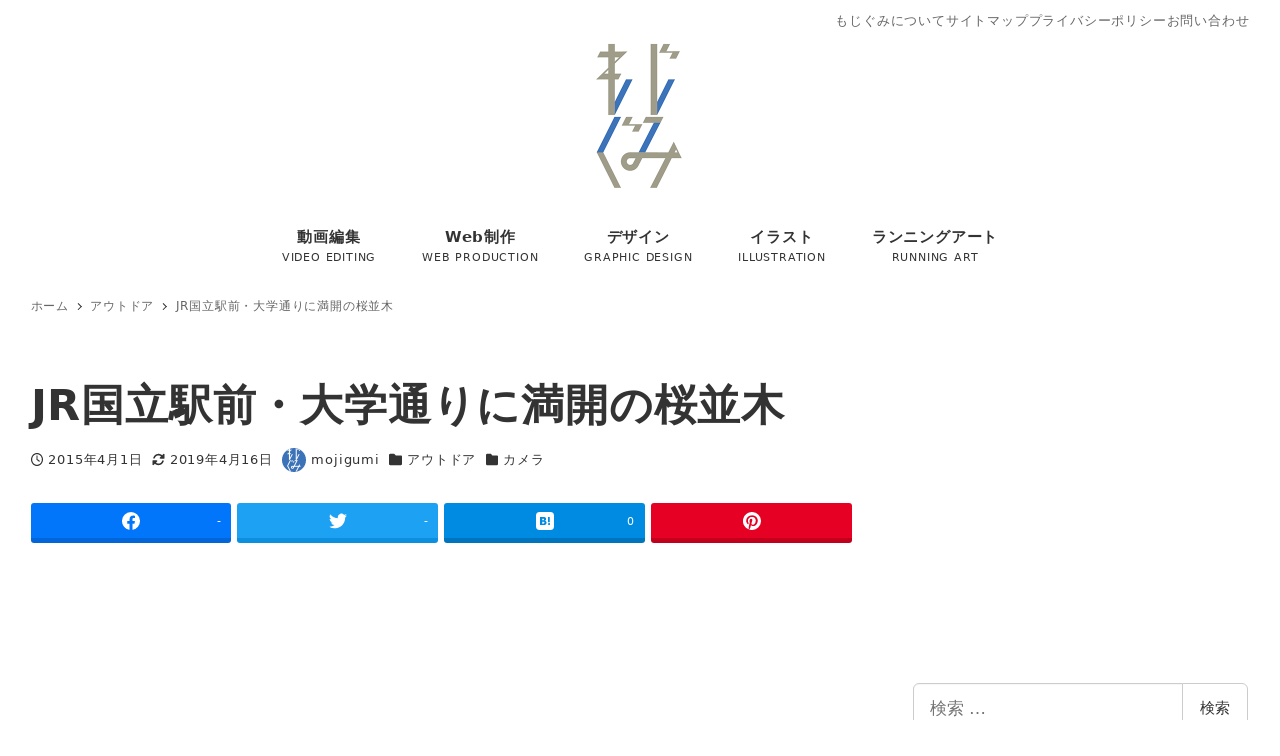

--- FILE ---
content_type: text/html; charset=UTF-8
request_url: https://www.mojigumi.com/photograph/kunitachi-sakura/
body_size: 26399
content:
<!DOCTYPE html>
<html lang="ja" data-sticky-footer="true" data-scrolled="false">

<head>
			<meta charset="UTF-8">
		<meta name="viewport" content="width=device-width, initial-scale=1, minimum-scale=1, viewport-fit=cover">
		<title>JR国立駅前・大学通りに満開の桜並木 &#8211; もじぐみ</title>
<meta name='robots' content='max-image-preview:large' />
		<meta property="og:title" content="JR国立駅前・大学通りに満開の桜並木">
		<meta property="og:type" content="article">
		<meta property="og:url" content="https://www.mojigumi.com/photograph/kunitachi-sakura/">
		<meta property="og:image" content="https://www.mojigumi.com/wp/wp-content/uploads/2015/03/P1070115.jpg">
		<meta property="og:site_name" content="もじぐみ">
		<meta property="og:description" content="桜が満開の様子だったので、今日はJP国立駅前・大学通りの桜並木の下で仕事してみようとカメラを持って出かけました。（カメラ：Panasonic Lumix GF1、 レンズ：7-14mm/F4.5, 20mm/F20 ）">
		<meta property="og:locale" content="ja_JP">
					<meta property="fb:app_id" content="184455928591869">
				<link rel='dns-prefetch' href='//pagead2.googlesyndication.com' />
<link rel='dns-prefetch' href='//www.googletagmanager.com' />
<link rel='dns-prefetch' href='//s.w.org' />
<link rel="alternate" type="application/rss+xml" title="もじぐみ &raquo; フィード" href="https://www.mojigumi.com/feed/" />
<link rel="alternate" type="application/rss+xml" title="もじぐみ &raquo; コメントフィード" href="https://www.mojigumi.com/comments/feed/" />
		<link rel="profile" href="http://gmpg.org/xfn/11">
												<link rel="pingback" href="https://www.mojigumi.com/wp/xmlrpc.php">
							<link rel="alternate" type="application/rss+xml" title="もじぐみ &raquo; JR国立駅前・大学通りに満開の桜並木 のコメントのフィード" href="https://www.mojigumi.com/photograph/kunitachi-sakura/feed/" />
<link rel='stylesheet' id='wp-like-me-box-css'  href='https://www.mojigumi.com/wp/wp-content/themes/snow-monkey/vendor/inc2734/wp-like-me-box/src/assets/css/wp-like-me-box.css?ver=1663477186' type='text/css' media='all' />
<link rel='stylesheet' id='slick-carousel-css'  href='https://www.mojigumi.com/wp/wp-content/themes/snow-monkey/vendor/inc2734/wp-awesome-widgets/src/assets/packages/slick-carousel/slick/slick.css?ver=1663477189' type='text/css' media='all' />
<link rel='stylesheet' id='slick-carousel-theme-css'  href='https://www.mojigumi.com/wp/wp-content/themes/snow-monkey/vendor/inc2734/wp-awesome-widgets/src/assets/packages/slick-carousel/slick/slick-theme.css?ver=1663477189' type='text/css' media='all' />
<link rel='stylesheet' id='wp-awesome-widgets-css'  href='https://www.mojigumi.com/wp/wp-content/themes/snow-monkey/vendor/inc2734/wp-awesome-widgets/src/assets/css/app.css?ver=1663477189' type='text/css' media='all' />
<link rel='stylesheet' id='wp-oembed-blog-card-css'  href='https://www.mojigumi.com/wp/wp-content/themes/snow-monkey/vendor/inc2734/wp-oembed-blog-card/src/assets/css/app.css?ver=1663477187' type='text/css' media='all' />
<link rel='stylesheet' id='wp-share-buttons-css'  href='https://www.mojigumi.com/wp/wp-content/themes/snow-monkey/vendor/inc2734/wp-share-buttons/src/assets/css/wp-share-buttons.css?ver=1663477190' type='text/css' media='all' />
<link rel='stylesheet' id='wp-pure-css-gallery-css'  href='https://www.mojigumi.com/wp/wp-content/themes/snow-monkey/vendor/inc2734/wp-pure-css-gallery/src/assets/css/wp-pure-css-gallery.css?ver=1663477186' type='text/css' media='all' />
<link rel='stylesheet' id='wp-block-library-css'  href='https://www.mojigumi.com/wp/wp-includes/css/dist/block-library/style.min.css?ver=a2b5e5231827fbe5b963bdc623edcb4f' type='text/css' media='all' />
<link rel='stylesheet' id='snow-monkey-blocks/box-css'  href='https://www.mojigumi.com/wp/wp-content/plugins/snow-monkey-blocks/dist/block/box/style.css?ver=1665674554' type='text/css' media='all' />
<link rel='stylesheet' id='snow-monkey-blocks/btn-css'  href='https://www.mojigumi.com/wp/wp-content/plugins/snow-monkey-blocks/dist/block/btn/style.css?ver=1665674554' type='text/css' media='all' />
<link rel='stylesheet' id='snow-monkey-blocks/alert-css'  href='https://www.mojigumi.com/wp/wp-content/plugins/snow-monkey-blocks/dist/block/alert/style.css?ver=1665674554' type='text/css' media='all' />
<link rel='stylesheet' id='snow-monkey-blocks/information-css'  href='https://www.mojigumi.com/wp/wp-content/plugins/snow-monkey-blocks/dist/block/information/style.css?ver=1665674555' type='text/css' media='all' />
<link rel='stylesheet' id='snow-monkey-blocks/btn-box-css'  href='https://www.mojigumi.com/wp/wp-content/plugins/snow-monkey-blocks/dist/block/btn-box/style.css?ver=1665674555' type='text/css' media='all' />
<link rel='stylesheet' id='spider-css'  href='https://www.mojigumi.com/wp/wp-content/plugins/snow-monkey-blocks/dist/packages/spider/dist/css/spider.css?ver=1665674555' type='text/css' media='all' />
<link rel='stylesheet' id='snow-monkey-blocks/spider-contents-slider-css'  href='https://www.mojigumi.com/wp/wp-content/plugins/snow-monkey-blocks/dist/block/spider-contents-slider/style.css?ver=1665674555' type='text/css' media='all' />
<link rel='stylesheet' id='snow-monkey-blocks/buttons-css'  href='https://www.mojigumi.com/wp/wp-content/plugins/snow-monkey-blocks/dist/block/buttons/style.css?ver=1665674555' type='text/css' media='all' />
<link rel='stylesheet' id='snow-monkey-blocks/balloon-css'  href='https://www.mojigumi.com/wp/wp-content/plugins/snow-monkey-blocks/dist/block/balloon/style.css?ver=1665674555' type='text/css' media='all' />
<link rel='stylesheet' id='snow-monkey-blocks/categories-list-css'  href='https://www.mojigumi.com/wp/wp-content/plugins/snow-monkey-blocks/dist/block/categories-list/style.css?ver=1665674554' type='text/css' media='all' />
<link rel='stylesheet' id='snow-monkey-blocks/countdown-css'  href='https://www.mojigumi.com/wp/wp-content/plugins/snow-monkey-blocks/dist/block/countdown/style.css?ver=1665674554' type='text/css' media='all' />
<link rel='stylesheet' id='snow-monkey-blocks/media-text-css'  href='https://www.mojigumi.com/wp/wp-content/plugins/snow-monkey-blocks/dist/block/media-text/style.css?ver=1665674554' type='text/css' media='all' />
<link rel='stylesheet' id='snow-monkey-blocks/directory-structure-css'  href='https://www.mojigumi.com/wp/wp-content/plugins/snow-monkey-blocks/dist/block/directory-structure/style.css?ver=1665674555' type='text/css' media='all' />
<link rel='stylesheet' id='snow-monkey-blocks/step-css'  href='https://www.mojigumi.com/wp/wp-content/plugins/snow-monkey-blocks/dist/block/step/style.css?ver=1665674554' type='text/css' media='all' />
<link rel='stylesheet' id='snow-monkey-blocks/container-css'  href='https://www.mojigumi.com/wp/wp-content/plugins/snow-monkey-blocks/dist/block/container/style.css?ver=1665674554' type='text/css' media='all' />
<link rel='stylesheet' id='snow-monkey-blocks/section-css'  href='https://www.mojigumi.com/wp/wp-content/plugins/snow-monkey-blocks/dist/block/section/style.css?ver=1665674554' type='text/css' media='all' />
<link rel='stylesheet' id='snow-monkey-blocks/section-with-bgimage-css'  href='https://www.mojigumi.com/wp/wp-content/plugins/snow-monkey-blocks/dist/block/section-with-bgimage/style.css?ver=1665674554' type='text/css' media='all' />
<link rel='stylesheet' id='snow-monkey-blocks/tabs-css'  href='https://www.mojigumi.com/wp/wp-content/plugins/snow-monkey-blocks/dist/block/tabs/style.css?ver=1665674554' type='text/css' media='all' />
<link rel='stylesheet' id='snow-monkey-blocks/evaluation-star-css'  href='https://www.mojigumi.com/wp/wp-content/plugins/snow-monkey-blocks/dist/block/evaluation-star/style.css?ver=1665674554' type='text/css' media='all' />
<link rel='stylesheet' id='snow-monkey-blocks/spider-pickup-slider-css'  href='https://www.mojigumi.com/wp/wp-content/plugins/snow-monkey-blocks/dist/block/spider-pickup-slider/style.css?ver=1665674554' type='text/css' media='all' />
<link rel='stylesheet' id='snow-monkey-blocks/section-with-bgvideo-css'  href='https://www.mojigumi.com/wp/wp-content/plugins/snow-monkey-blocks/dist/block/section-with-bgvideo/style.css?ver=1665674554' type='text/css' media='all' />
<link rel='stylesheet' id='snow-monkey-blocks/accordion-css'  href='https://www.mojigumi.com/wp/wp-content/plugins/snow-monkey-blocks/dist/block/accordion/style.css?ver=1665674555' type='text/css' media='all' />
<link rel='stylesheet' id='snow-monkey-blocks/taxonomy-terms-css'  href='https://www.mojigumi.com/wp/wp-content/plugins/snow-monkey-blocks/dist/block/taxonomy-terms/style.css?ver=1665674554' type='text/css' media='all' />
<link rel='stylesheet' id='snow-monkey-blocks/price-menu-css'  href='https://www.mojigumi.com/wp/wp-content/plugins/snow-monkey-blocks/dist/block/price-menu/style.css?ver=1665674554' type='text/css' media='all' />
<link rel='stylesheet' id='snow-monkey-blocks/section-side-heading-css'  href='https://www.mojigumi.com/wp/wp-content/plugins/snow-monkey-blocks/dist/block/section-side-heading/style.css?ver=1665674555' type='text/css' media='all' />
<link rel='stylesheet' id='snow-monkey-blocks/testimonial-css'  href='https://www.mojigumi.com/wp/wp-content/plugins/snow-monkey-blocks/dist/block/testimonial/style.css?ver=1665674554' type='text/css' media='all' />
<link rel='stylesheet' id='snow-monkey-blocks/section-break-the-grid-css'  href='https://www.mojigumi.com/wp/wp-content/plugins/snow-monkey-blocks/dist/block/section-break-the-grid/style.css?ver=a2b5e5231827fbe5b963bdc623edcb4f' type='text/css' media='all' />
<link rel='stylesheet' id='snow-monkey-blocks/panels-css'  href='https://www.mojigumi.com/wp/wp-content/plugins/snow-monkey-blocks/dist/block/panels/style.css?ver=1665674554' type='text/css' media='all' />
<link rel='stylesheet' id='snow-monkey-blocks/faq-css'  href='https://www.mojigumi.com/wp/wp-content/plugins/snow-monkey-blocks/dist/block/faq/style.css?ver=1665674555' type='text/css' media='all' />
<link rel='stylesheet' id='snow-monkey-blocks/thumbnail-gallery-css'  href='https://www.mojigumi.com/wp/wp-content/plugins/snow-monkey-blocks/dist/block/thumbnail-gallery/style.css?ver=1665674555' type='text/css' media='all' />
<link rel='stylesheet' id='snow-monkey-blocks/items-css'  href='https://www.mojigumi.com/wp/wp-content/plugins/snow-monkey-blocks/dist/block/items/style.css?ver=1665674555' type='text/css' media='all' />
<link rel='stylesheet' id='snow-monkey-blocks/rating-box-css'  href='https://www.mojigumi.com/wp/wp-content/plugins/snow-monkey-blocks/dist/block/rating-box/style.css?ver=1665674554' type='text/css' media='all' />
<link rel='stylesheet' id='snow-monkey-blocks/list-css'  href='https://www.mojigumi.com/wp/wp-content/plugins/snow-monkey-blocks/dist/block/list/style.css?ver=1665674555' type='text/css' media='all' />
<link rel='stylesheet' id='snow-monkey-blocks/spider-slider-css'  href='https://www.mojigumi.com/wp/wp-content/plugins/snow-monkey-blocks/dist/block/spider-slider/style.css?ver=1665674554' type='text/css' media='all' />
<link rel='stylesheet' id='snow-monkey-blocks/pricing-table-css'  href='https://www.mojigumi.com/wp/wp-content/plugins/snow-monkey-blocks/dist/block/pricing-table/style.css?ver=1665674554' type='text/css' media='all' />
<link rel='stylesheet' id='snow-monkey-blocks-css'  href='https://www.mojigumi.com/wp/wp-content/plugins/snow-monkey-blocks/dist/css/blocks.css?ver=1665674555' type='text/css' media='all' />
<link rel='stylesheet' id='snow-monkey-snow-monkey-blocks-app-css'  href='https://www.mojigumi.com/wp/wp-content/themes/snow-monkey/assets/css/dependency/snow-monkey-blocks/app.css?ver=1663477192' type='text/css' media='all' />
<link rel='stylesheet' id='snow-monkey-snow-monkey-blocks-theme-css'  href='https://www.mojigumi.com/wp/wp-content/themes/snow-monkey/assets/css/dependency/snow-monkey-blocks/app-theme.css?ver=1663477192' type='text/css' media='all' />
<style id='global-styles-inline-css' type='text/css'>
body{--wp--preset--color--black: #000000;--wp--preset--color--cyan-bluish-gray: #abb8c3;--wp--preset--color--white: #ffffff;--wp--preset--color--pale-pink: #f78da7;--wp--preset--color--vivid-red: #cf2e2e;--wp--preset--color--luminous-vivid-orange: #ff6900;--wp--preset--color--luminous-vivid-amber: #fcb900;--wp--preset--color--light-green-cyan: #7bdcb5;--wp--preset--color--vivid-green-cyan: #00d084;--wp--preset--color--pale-cyan-blue: #8ed1fc;--wp--preset--color--vivid-cyan-blue: #0693e3;--wp--preset--color--vivid-purple: #9b51e0;--wp--preset--color--text-color: #333;--wp--preset--color--dark-gray: #999;--wp--preset--color--gray: #ccc;--wp--preset--color--very-light-gray: #eee;--wp--preset--color--lightest-grey: #f7f7f7;--wp--preset--color--accent-color: #1e73be;--wp--preset--color--sub-accent-color: #707593;--wp--preset--gradient--vivid-cyan-blue-to-vivid-purple: linear-gradient(135deg,rgba(6,147,227,1) 0%,rgb(155,81,224) 100%);--wp--preset--gradient--light-green-cyan-to-vivid-green-cyan: linear-gradient(135deg,rgb(122,220,180) 0%,rgb(0,208,130) 100%);--wp--preset--gradient--luminous-vivid-amber-to-luminous-vivid-orange: linear-gradient(135deg,rgba(252,185,0,1) 0%,rgba(255,105,0,1) 100%);--wp--preset--gradient--luminous-vivid-orange-to-vivid-red: linear-gradient(135deg,rgba(255,105,0,1) 0%,rgb(207,46,46) 100%);--wp--preset--gradient--very-light-gray-to-cyan-bluish-gray: linear-gradient(135deg,rgb(238,238,238) 0%,rgb(169,184,195) 100%);--wp--preset--gradient--cool-to-warm-spectrum: linear-gradient(135deg,rgb(74,234,220) 0%,rgb(151,120,209) 20%,rgb(207,42,186) 40%,rgb(238,44,130) 60%,rgb(251,105,98) 80%,rgb(254,248,76) 100%);--wp--preset--gradient--blush-light-purple: linear-gradient(135deg,rgb(255,206,236) 0%,rgb(152,150,240) 100%);--wp--preset--gradient--blush-bordeaux: linear-gradient(135deg,rgb(254,205,165) 0%,rgb(254,45,45) 50%,rgb(107,0,62) 100%);--wp--preset--gradient--luminous-dusk: linear-gradient(135deg,rgb(255,203,112) 0%,rgb(199,81,192) 50%,rgb(65,88,208) 100%);--wp--preset--gradient--pale-ocean: linear-gradient(135deg,rgb(255,245,203) 0%,rgb(182,227,212) 50%,rgb(51,167,181) 100%);--wp--preset--gradient--electric-grass: linear-gradient(135deg,rgb(202,248,128) 0%,rgb(113,206,126) 100%);--wp--preset--gradient--midnight: linear-gradient(135deg,rgb(2,3,129) 0%,rgb(40,116,252) 100%);--wp--preset--duotone--dark-grayscale: url('#wp-duotone-dark-grayscale');--wp--preset--duotone--grayscale: url('#wp-duotone-grayscale');--wp--preset--duotone--purple-yellow: url('#wp-duotone-purple-yellow');--wp--preset--duotone--blue-red: url('#wp-duotone-blue-red');--wp--preset--duotone--midnight: url('#wp-duotone-midnight');--wp--preset--duotone--magenta-yellow: url('#wp-duotone-magenta-yellow');--wp--preset--duotone--purple-green: url('#wp-duotone-purple-green');--wp--preset--duotone--blue-orange: url('#wp-duotone-blue-orange');--wp--preset--font-size--small: 13px;--wp--preset--font-size--medium: 20px;--wp--preset--font-size--large: 36px;--wp--preset--font-size--x-large: 42px;--wp--preset--font-size--sm-small: 15px;--wp--preset--font-size--sm-normal: 17px;--wp--preset--font-size--sm-medium: 21px;--wp--preset--font-size--sm-large: 29px;--wp--preset--font-size--sm-xlarge: 45px;--wp--preset--font-size--sm-xxlarge: 77px;--wp--preset--font-size--sm-xxxlarge: 141px;}body { margin: 0; }.wp-site-blocks > .alignleft { float: left; margin-right: 2em; }.wp-site-blocks > .alignright { float: right; margin-left: 2em; }.wp-site-blocks > .aligncenter { justify-content: center; margin-left: auto; margin-right: auto; }.has-black-color{color: var(--wp--preset--color--black) !important;}.has-cyan-bluish-gray-color{color: var(--wp--preset--color--cyan-bluish-gray) !important;}.has-white-color{color: var(--wp--preset--color--white) !important;}.has-pale-pink-color{color: var(--wp--preset--color--pale-pink) !important;}.has-vivid-red-color{color: var(--wp--preset--color--vivid-red) !important;}.has-luminous-vivid-orange-color{color: var(--wp--preset--color--luminous-vivid-orange) !important;}.has-luminous-vivid-amber-color{color: var(--wp--preset--color--luminous-vivid-amber) !important;}.has-light-green-cyan-color{color: var(--wp--preset--color--light-green-cyan) !important;}.has-vivid-green-cyan-color{color: var(--wp--preset--color--vivid-green-cyan) !important;}.has-pale-cyan-blue-color{color: var(--wp--preset--color--pale-cyan-blue) !important;}.has-vivid-cyan-blue-color{color: var(--wp--preset--color--vivid-cyan-blue) !important;}.has-vivid-purple-color{color: var(--wp--preset--color--vivid-purple) !important;}.has-text-color-color{color: var(--wp--preset--color--text-color) !important;}.has-dark-gray-color{color: var(--wp--preset--color--dark-gray) !important;}.has-gray-color{color: var(--wp--preset--color--gray) !important;}.has-very-light-gray-color{color: var(--wp--preset--color--very-light-gray) !important;}.has-lightest-grey-color{color: var(--wp--preset--color--lightest-grey) !important;}.has-accent-color-color{color: var(--wp--preset--color--accent-color) !important;}.has-sub-accent-color-color{color: var(--wp--preset--color--sub-accent-color) !important;}.has-black-background-color{background-color: var(--wp--preset--color--black) !important;}.has-cyan-bluish-gray-background-color{background-color: var(--wp--preset--color--cyan-bluish-gray) !important;}.has-white-background-color{background-color: var(--wp--preset--color--white) !important;}.has-pale-pink-background-color{background-color: var(--wp--preset--color--pale-pink) !important;}.has-vivid-red-background-color{background-color: var(--wp--preset--color--vivid-red) !important;}.has-luminous-vivid-orange-background-color{background-color: var(--wp--preset--color--luminous-vivid-orange) !important;}.has-luminous-vivid-amber-background-color{background-color: var(--wp--preset--color--luminous-vivid-amber) !important;}.has-light-green-cyan-background-color{background-color: var(--wp--preset--color--light-green-cyan) !important;}.has-vivid-green-cyan-background-color{background-color: var(--wp--preset--color--vivid-green-cyan) !important;}.has-pale-cyan-blue-background-color{background-color: var(--wp--preset--color--pale-cyan-blue) !important;}.has-vivid-cyan-blue-background-color{background-color: var(--wp--preset--color--vivid-cyan-blue) !important;}.has-vivid-purple-background-color{background-color: var(--wp--preset--color--vivid-purple) !important;}.has-text-color-background-color{background-color: var(--wp--preset--color--text-color) !important;}.has-dark-gray-background-color{background-color: var(--wp--preset--color--dark-gray) !important;}.has-gray-background-color{background-color: var(--wp--preset--color--gray) !important;}.has-very-light-gray-background-color{background-color: var(--wp--preset--color--very-light-gray) !important;}.has-lightest-grey-background-color{background-color: var(--wp--preset--color--lightest-grey) !important;}.has-accent-color-background-color{background-color: var(--wp--preset--color--accent-color) !important;}.has-sub-accent-color-background-color{background-color: var(--wp--preset--color--sub-accent-color) !important;}.has-black-border-color{border-color: var(--wp--preset--color--black) !important;}.has-cyan-bluish-gray-border-color{border-color: var(--wp--preset--color--cyan-bluish-gray) !important;}.has-white-border-color{border-color: var(--wp--preset--color--white) !important;}.has-pale-pink-border-color{border-color: var(--wp--preset--color--pale-pink) !important;}.has-vivid-red-border-color{border-color: var(--wp--preset--color--vivid-red) !important;}.has-luminous-vivid-orange-border-color{border-color: var(--wp--preset--color--luminous-vivid-orange) !important;}.has-luminous-vivid-amber-border-color{border-color: var(--wp--preset--color--luminous-vivid-amber) !important;}.has-light-green-cyan-border-color{border-color: var(--wp--preset--color--light-green-cyan) !important;}.has-vivid-green-cyan-border-color{border-color: var(--wp--preset--color--vivid-green-cyan) !important;}.has-pale-cyan-blue-border-color{border-color: var(--wp--preset--color--pale-cyan-blue) !important;}.has-vivid-cyan-blue-border-color{border-color: var(--wp--preset--color--vivid-cyan-blue) !important;}.has-vivid-purple-border-color{border-color: var(--wp--preset--color--vivid-purple) !important;}.has-text-color-border-color{border-color: var(--wp--preset--color--text-color) !important;}.has-dark-gray-border-color{border-color: var(--wp--preset--color--dark-gray) !important;}.has-gray-border-color{border-color: var(--wp--preset--color--gray) !important;}.has-very-light-gray-border-color{border-color: var(--wp--preset--color--very-light-gray) !important;}.has-lightest-grey-border-color{border-color: var(--wp--preset--color--lightest-grey) !important;}.has-accent-color-border-color{border-color: var(--wp--preset--color--accent-color) !important;}.has-sub-accent-color-border-color{border-color: var(--wp--preset--color--sub-accent-color) !important;}.has-vivid-cyan-blue-to-vivid-purple-gradient-background{background: var(--wp--preset--gradient--vivid-cyan-blue-to-vivid-purple) !important;}.has-light-green-cyan-to-vivid-green-cyan-gradient-background{background: var(--wp--preset--gradient--light-green-cyan-to-vivid-green-cyan) !important;}.has-luminous-vivid-amber-to-luminous-vivid-orange-gradient-background{background: var(--wp--preset--gradient--luminous-vivid-amber-to-luminous-vivid-orange) !important;}.has-luminous-vivid-orange-to-vivid-red-gradient-background{background: var(--wp--preset--gradient--luminous-vivid-orange-to-vivid-red) !important;}.has-very-light-gray-to-cyan-bluish-gray-gradient-background{background: var(--wp--preset--gradient--very-light-gray-to-cyan-bluish-gray) !important;}.has-cool-to-warm-spectrum-gradient-background{background: var(--wp--preset--gradient--cool-to-warm-spectrum) !important;}.has-blush-light-purple-gradient-background{background: var(--wp--preset--gradient--blush-light-purple) !important;}.has-blush-bordeaux-gradient-background{background: var(--wp--preset--gradient--blush-bordeaux) !important;}.has-luminous-dusk-gradient-background{background: var(--wp--preset--gradient--luminous-dusk) !important;}.has-pale-ocean-gradient-background{background: var(--wp--preset--gradient--pale-ocean) !important;}.has-electric-grass-gradient-background{background: var(--wp--preset--gradient--electric-grass) !important;}.has-midnight-gradient-background{background: var(--wp--preset--gradient--midnight) !important;}.has-small-font-size{font-size: var(--wp--preset--font-size--small) !important;}.has-medium-font-size{font-size: var(--wp--preset--font-size--medium) !important;}.has-large-font-size{font-size: var(--wp--preset--font-size--large) !important;}.has-x-large-font-size{font-size: var(--wp--preset--font-size--x-large) !important;}.has-sm-small-font-size{font-size: var(--wp--preset--font-size--sm-small) !important;}.has-sm-normal-font-size{font-size: var(--wp--preset--font-size--sm-normal) !important;}.has-sm-medium-font-size{font-size: var(--wp--preset--font-size--sm-medium) !important;}.has-sm-large-font-size{font-size: var(--wp--preset--font-size--sm-large) !important;}.has-sm-xlarge-font-size{font-size: var(--wp--preset--font-size--sm-xlarge) !important;}.has-sm-xxlarge-font-size{font-size: var(--wp--preset--font-size--sm-xxlarge) !important;}.has-sm-xxxlarge-font-size{font-size: var(--wp--preset--font-size--sm-xxxlarge) !important;}
</style>
<link rel='stylesheet' id='contact-form-7-css'  href='https://www.mojigumi.com/wp/wp-content/plugins/contact-form-7/includes/css/styles.css?ver=5.6.3' type='text/css' media='all' />
<link rel='stylesheet' id='snow-monkey-blocks-background-parallax-css'  href='https://www.mojigumi.com/wp/wp-content/plugins/snow-monkey-blocks/dist/css/background-parallax.css?ver=1665674555' type='text/css' media='all' />
<link rel='stylesheet' id='snow-monkey-editor-css'  href='https://www.mojigumi.com/wp/wp-content/plugins/snow-monkey-editor/dist/css/app.css?ver=1662904338' type='text/css' media='all' />
<link rel='stylesheet' id='parent-style-css'  href='https://www.mojigumi.com/wp/wp-content/themes/snow-monkey/style.css?ver=a2b5e5231827fbe5b963bdc623edcb4f' type='text/css' media='all' />
<link rel='stylesheet' id='child-style-css'  href='https://www.mojigumi.com/wp/wp-content/themes/snow-monkey-child/style.css?ver=a2b5e5231827fbe5b963bdc623edcb4f' type='text/css' media='all' />
<link rel='stylesheet' id='snow-monkey-app-css'  href='https://www.mojigumi.com/wp/wp-content/themes/snow-monkey/assets/css/app/app.css?ver=1663477192' type='text/css' media='all' />
<style id='snow-monkey-app-inline-css' type='text/css'>
input[type="email"],input[type="number"],input[type="password"],input[type="search"],input[type="tel"],input[type="text"],input[type="url"],textarea { font-size: 17px }
:root { --_container-max-width: 1280px;--_margin-scale: 1;--_space: 1.8rem;--accent-color: #1e73be;--dark-accent-color: #103e66;--light-accent-color: #5da5e5;--lighter-accent-color: #98c6ef;--lightest-accent-color: #a8cff1;--sub-accent-color: #707593;--dark-sub-accent-color: #444759;--light-sub-accent-color: #aaadbf;--lighter-sub-accent-color: #d1d3dd;--lightest-sub-accent-color: #dcdde4;--_half-leading: 0.5;--font-family: system-ui,-apple-system,BlinkMacSystemFont,"ヒラギノ角ゴ W3",sans-serif;--_base-font-family: var(--font-family);--line-height-sm-small: calc(17 / 15 + var(--_half-leading) * 2);--line-height-sm-normal: calc(17 / 17 + var(--_half-leading) * 2);--line-height-sm-medium: calc(17 / 21 + var(--_half-leading) * 2);--line-height-sm-large: calc(17 / 29 + var(--_half-leading) * 2);--line-height-sm-xlarge: calc(17 / 45 + var(--_half-leading) * 2);--line-height-sm-xxlarge: calc(17 / 77 + var(--_half-leading) * 2);--line-height-sm-xxxlarge: calc(17 / 141 + var(--_half-leading) * 2);--_base-font-size-px: 17px }
html { letter-spacing: 0.05rem }
.p-infobar__inner { background-color: #1e73be }
.p-infobar__content { color: #fff }
</style>
<link rel='stylesheet' id='snow-monkey-theme-css'  href='https://www.mojigumi.com/wp/wp-content/themes/snow-monkey/assets/css/app/app-theme.css?ver=1663477192' type='text/css' media='all' />
<style id='snow-monkey-theme-inline-css' type='text/css'>
:root { --entry-content-h2-border-left: 1px solid var(--accent-color, #cd162c);--entry-content-h2-background-color: #f7f7f7;--entry-content-h2-padding: calc(var(--_space, 1.76923rem) * 0.25) calc(var(--_space, 1.76923rem) * 0.25) calc(var(--_space, 1.76923rem) * 0.25) calc(var(--_space, 1.76923rem) * 0.5);--entry-content-h3-border-bottom: 1px solid #eee;--entry-content-h3-padding: 0 0 calc(var(--_space, 1.76923rem) * 0.25);--widget-title-display: flex;--widget-title-flex-direction: row;--widget-title-align-items: center;--widget-title-justify-content: center;--widget-title-pseudo-display: block;--widget-title-pseudo-content: "";--widget-title-pseudo-height: 1px;--widget-title-pseudo-background-color: #111;--widget-title-pseudo-flex: 1 0 0%;--widget-title-pseudo-min-width: 20px;--widget-title-before-margin-right: .5em;--widget-title-after-margin-left: .5em }
</style>
<style id='snow-monkey-inline-css' type='text/css'>
.c-site-branding__title .custom-logo { width: 90px; }@media (min-width: 64em) { .c-site-branding__title .custom-logo { width: 150px; } }
</style>
<link rel='stylesheet' id='snow-monkey-custom-widgets-app-css'  href='https://www.mojigumi.com/wp/wp-content/themes/snow-monkey/assets/css/custom-widgets/app.css?ver=1663477192' type='text/css' media='all' />
<link rel='stylesheet' id='snow-monkey-custom-widgets-theme-css'  href='https://www.mojigumi.com/wp/wp-content/themes/snow-monkey/assets/css/custom-widgets/app-theme.css?ver=1663477192' type='text/css' media='all' />
<style id='snow-monkey-custom-widgets-inline-css' type='text/css'>
.wpaw-site-branding__logo .custom-logo { width: 90px; }@media (min-width: 64em) { .wpaw-site-branding__logo .custom-logo { width: 150px; } }
</style>
<link rel='stylesheet' id='snow-monkey-block-library-app-css'  href='https://www.mojigumi.com/wp/wp-content/themes/snow-monkey/assets/css/block-library/app.css?ver=1663477192' type='text/css' media='all' />
<link rel='stylesheet' id='snow-monkey-block-library-theme-css'  href='https://www.mojigumi.com/wp/wp-content/themes/snow-monkey/assets/css/block-library/app-theme.css?ver=1663477192' type='text/css' media='all' />
<link rel='stylesheet' id='snow-monkey-wpcf7-css'  href='https://www.mojigumi.com/wp/wp-content/themes/snow-monkey/assets/css/dependency/contact-form-7/app.css?ver=1663477192' type='text/css' media='all' />
<link rel='stylesheet' id='amazonjs-css'  href='https://www.mojigumi.com/wp/wp-content/plugins/amazonjs/css/amazonjs.css?ver=0.10' type='text/css' media='all' />
<script type='text/javascript' async data-ad-client="ca-pub-1286002032152709" crossorigin="anonymous" src='https://pagead2.googlesyndication.com/pagead/js/adsbygoogle.js?client=ca-pub-1286002032152709' id='google-adsense-js'></script>
<script type='text/javascript' src='https://www.mojigumi.com/wp/wp-content/plugins/snow-monkey-blocks/dist/packages/spider/dist/js/spider.js?ver=1665674555' id='spider-js'></script>
<script type='text/javascript' src='https://www.mojigumi.com/wp/wp-content/plugins/snow-monkey-blocks/dist/block/spider-pickup-slider/script.js?ver=1665674554' id='snow-monkey-blocks/spider-pickup-slider-js'></script>
<script type='text/javascript' src='https://www.mojigumi.com/wp/wp-content/plugins/snow-monkey-blocks/dist/block/spider-slider/script.js?ver=1665674555' id='snow-monkey-blocks/spider-slider-js'></script>
<script type='text/javascript' src='https://www.googletagmanager.com/gtag/js?id=UA-7639764-7&#038;ver=1' id='inc2734-wp-seo-google-analytics-js'></script>
<script type='text/javascript' id='inc2734-wp-seo-google-analytics-js-after'>
window.dataLayer = window.dataLayer || []; function gtag(){dataLayer.push(arguments)}; gtag('js', new Date()); gtag('config', 'UA-7639764-7');
</script>
<link rel="https://api.w.org/" href="https://www.mojigumi.com/wp-json/" /><link rel="alternate" type="application/json" href="https://www.mojigumi.com/wp-json/wp/v2/posts/2973" /><link rel="EditURI" type="application/rsd+xml" title="RSD" href="https://www.mojigumi.com/wp/xmlrpc.php?rsd" />
<link rel="wlwmanifest" type="application/wlwmanifest+xml" href="https://www.mojigumi.com/wp/wp-includes/wlwmanifest.xml" /> 

<link rel="canonical" href="https://www.mojigumi.com/photograph/kunitachi-sakura/" />
<link rel='shortlink' href='https://www.mojigumi.com/?p=2973' />
<link rel="alternate" type="application/json+oembed" href="https://www.mojigumi.com/wp-json/oembed/1.0/embed?url=https%3A%2F%2Fwww.mojigumi.com%2Fphotograph%2Fkunitachi-sakura%2F" />
<link rel="alternate" type="text/xml+oembed" href="https://www.mojigumi.com/wp-json/oembed/1.0/embed?url=https%3A%2F%2Fwww.mojigumi.com%2Fphotograph%2Fkunitachi-sakura%2F&#038;format=xml" />
		<meta name="theme-color" content="#1e73be">
				<meta name="google-site-verification" content="yX4Aj0-M_miVfyOym7iFZhMoXLhYwNoYQDAwANpadLk">
				<script type="application/ld+json">
			{"@context":"http:\/\/schema.org","@type":"BlogPosting","headline":"JR\u56fd\u7acb\u99c5\u524d\u30fb\u5927\u5b66\u901a\u308a\u306b\u6e80\u958b\u306e\u685c\u4e26\u6728","author":{"@type":"Person","name":"mojigumi"},"publisher":{"@type":"Organization","url":"https:\/\/www.mojigumi.com","name":"\u3082\u3058\u3050\u307f","logo":{"@type":"ImageObject","url":"https:\/\/www.mojigumi.com\/wp\/wp-content\/uploads\/2018\/06\/logo_mojigumi_ft_05300px-05.png"}},"mainEntityOfPage":{"@type":"WebPage","@id":"https:\/\/www.mojigumi.com\/photograph\/kunitachi-sakura\/"},"image":{"@type":"ImageObject","url":"https:\/\/www.mojigumi.com\/wp\/wp-content\/uploads\/2015\/03\/P1070115.jpg"},"datePublished":"2015-04-01T00:41:31+09:00","dateModified":"2019-04-16T09:54:24+09:00","description":"\u685c\u304c\u6e80\u958b\u306e\u69d8\u5b50\u3060\u3063\u305f\u306e\u3067\u3001\u4eca\u65e5\u306fJP\u56fd\u7acb\u99c5\u524d\u30fb\u5927\u5b66\u901a\u308a\u306e\u685c\u4e26\u6728\u306e\u4e0b\u3067\u4ed5\u4e8b\u3057\u3066\u307f\u3088\u3046\u3068\u30ab\u30e1\u30e9\u3092\u6301\u3063\u3066\u51fa\u304b\u3051\u307e\u3057\u305f\u3002\uff08\u30ab\u30e1\u30e9\uff1aPanasonic Lumix GF1\u3001 \u30ec\u30f3\u30ba\uff1a7-14mm\/F4.5, 20mm\/F20 \uff09"}		</script>
				<meta name="thumbnail" content="https://www.mojigumi.com/wp/wp-content/uploads/2015/03/P1070115.jpg">
							<meta name="twitter:card" content="summary_large_image">
		
					<meta name="twitter:site" content="@mojigumi">
				<link rel="icon" href="https://www.mojigumi.com/wp/wp-content/uploads/2018/06/cropped-logo_mojigumi_ft_05591px-05-32x32.png" sizes="32x32" />
<link rel="icon" href="https://www.mojigumi.com/wp/wp-content/uploads/2018/06/cropped-logo_mojigumi_ft_05591px-05-192x192.png" sizes="192x192" />
<link rel="apple-touch-icon" href="https://www.mojigumi.com/wp/wp-content/uploads/2018/06/cropped-logo_mojigumi_ft_05591px-05-180x180.png" />
<meta name="msapplication-TileImage" content="https://www.mojigumi.com/wp/wp-content/uploads/2018/06/cropped-logo_mojigumi_ft_05591px-05-270x270.png" />
		<style type="text/css" id="wp-custom-css">
			/*画像中央合わせ*/
.aligncenter {
    margin-left: auto;
    margin-right: auto;
}		</style>
		</head>

<body class="post-template-default single single-post postid-2973 single-format-standard wp-custom-logo l-body--right-sidebar l-body" id="body"
	data-has-sidebar="true"
	data-is-full-template="false"
	data-is-slim-width="true"
	data-header-layout="center"
	data-infobar-position="header-bottom"
	ontouchstart=""
	>

			<div id="page-start"></div>
		<svg xmlns="http://www.w3.org/2000/svg" viewBox="0 0 0 0" width="0" height="0" focusable="false" role="none" style="visibility: hidden; position: absolute; left: -9999px; overflow: hidden;" ><defs><filter id="wp-duotone-dark-grayscale"><feColorMatrix color-interpolation-filters="sRGB" type="matrix" values=" .299 .587 .114 0 0 .299 .587 .114 0 0 .299 .587 .114 0 0 .299 .587 .114 0 0 " /><feComponentTransfer color-interpolation-filters="sRGB" ><feFuncR type="table" tableValues="0 0.49803921568627" /><feFuncG type="table" tableValues="0 0.49803921568627" /><feFuncB type="table" tableValues="0 0.49803921568627" /><feFuncA type="table" tableValues="1 1" /></feComponentTransfer><feComposite in2="SourceGraphic" operator="in" /></filter></defs></svg><svg xmlns="http://www.w3.org/2000/svg" viewBox="0 0 0 0" width="0" height="0" focusable="false" role="none" style="visibility: hidden; position: absolute; left: -9999px; overflow: hidden;" ><defs><filter id="wp-duotone-grayscale"><feColorMatrix color-interpolation-filters="sRGB" type="matrix" values=" .299 .587 .114 0 0 .299 .587 .114 0 0 .299 .587 .114 0 0 .299 .587 .114 0 0 " /><feComponentTransfer color-interpolation-filters="sRGB" ><feFuncR type="table" tableValues="0 1" /><feFuncG type="table" tableValues="0 1" /><feFuncB type="table" tableValues="0 1" /><feFuncA type="table" tableValues="1 1" /></feComponentTransfer><feComposite in2="SourceGraphic" operator="in" /></filter></defs></svg><svg xmlns="http://www.w3.org/2000/svg" viewBox="0 0 0 0" width="0" height="0" focusable="false" role="none" style="visibility: hidden; position: absolute; left: -9999px; overflow: hidden;" ><defs><filter id="wp-duotone-purple-yellow"><feColorMatrix color-interpolation-filters="sRGB" type="matrix" values=" .299 .587 .114 0 0 .299 .587 .114 0 0 .299 .587 .114 0 0 .299 .587 .114 0 0 " /><feComponentTransfer color-interpolation-filters="sRGB" ><feFuncR type="table" tableValues="0.54901960784314 0.98823529411765" /><feFuncG type="table" tableValues="0 1" /><feFuncB type="table" tableValues="0.71764705882353 0.25490196078431" /><feFuncA type="table" tableValues="1 1" /></feComponentTransfer><feComposite in2="SourceGraphic" operator="in" /></filter></defs></svg><svg xmlns="http://www.w3.org/2000/svg" viewBox="0 0 0 0" width="0" height="0" focusable="false" role="none" style="visibility: hidden; position: absolute; left: -9999px; overflow: hidden;" ><defs><filter id="wp-duotone-blue-red"><feColorMatrix color-interpolation-filters="sRGB" type="matrix" values=" .299 .587 .114 0 0 .299 .587 .114 0 0 .299 .587 .114 0 0 .299 .587 .114 0 0 " /><feComponentTransfer color-interpolation-filters="sRGB" ><feFuncR type="table" tableValues="0 1" /><feFuncG type="table" tableValues="0 0.27843137254902" /><feFuncB type="table" tableValues="0.5921568627451 0.27843137254902" /><feFuncA type="table" tableValues="1 1" /></feComponentTransfer><feComposite in2="SourceGraphic" operator="in" /></filter></defs></svg><svg xmlns="http://www.w3.org/2000/svg" viewBox="0 0 0 0" width="0" height="0" focusable="false" role="none" style="visibility: hidden; position: absolute; left: -9999px; overflow: hidden;" ><defs><filter id="wp-duotone-midnight"><feColorMatrix color-interpolation-filters="sRGB" type="matrix" values=" .299 .587 .114 0 0 .299 .587 .114 0 0 .299 .587 .114 0 0 .299 .587 .114 0 0 " /><feComponentTransfer color-interpolation-filters="sRGB" ><feFuncR type="table" tableValues="0 0" /><feFuncG type="table" tableValues="0 0.64705882352941" /><feFuncB type="table" tableValues="0 1" /><feFuncA type="table" tableValues="1 1" /></feComponentTransfer><feComposite in2="SourceGraphic" operator="in" /></filter></defs></svg><svg xmlns="http://www.w3.org/2000/svg" viewBox="0 0 0 0" width="0" height="0" focusable="false" role="none" style="visibility: hidden; position: absolute; left: -9999px; overflow: hidden;" ><defs><filter id="wp-duotone-magenta-yellow"><feColorMatrix color-interpolation-filters="sRGB" type="matrix" values=" .299 .587 .114 0 0 .299 .587 .114 0 0 .299 .587 .114 0 0 .299 .587 .114 0 0 " /><feComponentTransfer color-interpolation-filters="sRGB" ><feFuncR type="table" tableValues="0.78039215686275 1" /><feFuncG type="table" tableValues="0 0.94901960784314" /><feFuncB type="table" tableValues="0.35294117647059 0.47058823529412" /><feFuncA type="table" tableValues="1 1" /></feComponentTransfer><feComposite in2="SourceGraphic" operator="in" /></filter></defs></svg><svg xmlns="http://www.w3.org/2000/svg" viewBox="0 0 0 0" width="0" height="0" focusable="false" role="none" style="visibility: hidden; position: absolute; left: -9999px; overflow: hidden;" ><defs><filter id="wp-duotone-purple-green"><feColorMatrix color-interpolation-filters="sRGB" type="matrix" values=" .299 .587 .114 0 0 .299 .587 .114 0 0 .299 .587 .114 0 0 .299 .587 .114 0 0 " /><feComponentTransfer color-interpolation-filters="sRGB" ><feFuncR type="table" tableValues="0.65098039215686 0.40392156862745" /><feFuncG type="table" tableValues="0 1" /><feFuncB type="table" tableValues="0.44705882352941 0.4" /><feFuncA type="table" tableValues="1 1" /></feComponentTransfer><feComposite in2="SourceGraphic" operator="in" /></filter></defs></svg><svg xmlns="http://www.w3.org/2000/svg" viewBox="0 0 0 0" width="0" height="0" focusable="false" role="none" style="visibility: hidden; position: absolute; left: -9999px; overflow: hidden;" ><defs><filter id="wp-duotone-blue-orange"><feColorMatrix color-interpolation-filters="sRGB" type="matrix" values=" .299 .587 .114 0 0 .299 .587 .114 0 0 .299 .587 .114 0 0 .299 .587 .114 0 0 " /><feComponentTransfer color-interpolation-filters="sRGB" ><feFuncR type="table" tableValues="0.098039215686275 1" /><feFuncG type="table" tableValues="0 0.66274509803922" /><feFuncB type="table" tableValues="0.84705882352941 0.41960784313725" /><feFuncA type="table" tableValues="1 1" /></feComponentTransfer><feComposite in2="SourceGraphic" operator="in" /></filter></defs></svg>	
	
<nav
	id="drawer-nav"
	class="c-drawer c-drawer--fixed c-drawer--highlight-type-background-color"
	role="navigation"
	aria-hidden="true"
	aria-labelledby="hamburger-btn"
>
	<div class="c-drawer__inner">
		<div class="c-drawer__focus-point" tabindex="-1"></div>
		
		
		<ul id="menu-top-menu" class="c-drawer__menu"><li id="menu-item-6330" class="menu-item menu-item-type-post_type menu-item-object-page menu-item-6330 c-drawer__item"><a href="https://www.mojigumi.com/portfolio/movie/">動画編集</a></li>
<li id="menu-item-1746" class="menu-item menu-item-type-post_type menu-item-object-page menu-item-has-children menu-item-1746 c-drawer__item c-drawer__item--has-submenu"><a href="https://www.mojigumi.com/portfolio/web/">Web制作</a><button class="c-drawer__toggle" aria-expanded="false"><span class="c-ic-angle-right" aria-hidden="true" aria-label="サブメニューを開閉する"></span></button><ul class="c-drawer__submenu" aria-hidden="true">	<li id="menu-item-2328" class="menu-item menu-item-type-post_type menu-item-object-page menu-item-2328 c-drawer__subitem"><a href="https://www.mojigumi.com/portfolio/web/web_seo/">内部SEO対策について</a></li>
	<li id="menu-item-2679" class="menu-item menu-item-type-post_type menu-item-object-page menu-item-2679 c-drawer__subitem"><a href="https://www.mojigumi.com/portfolio/web/bunner/">打ち出し画像、バナー広告</a></li>
</ul>
</li>
<li id="menu-item-1742" class="menu-item menu-item-type-post_type menu-item-object-page menu-item-has-children menu-item-1742 c-drawer__item c-drawer__item--has-submenu"><a href="https://www.mojigumi.com/portfolio/graphics-2/">デザイン</a><button class="c-drawer__toggle" aria-expanded="false"><span class="c-ic-angle-right" aria-hidden="true" aria-label="サブメニューを開閉する"></span></button><ul class="c-drawer__submenu" aria-hidden="true">	<li id="menu-item-10700" class="menu-item menu-item-type-post_type menu-item-object-page menu-item-10700 c-drawer__subitem"><a href="https://www.mojigumi.com/portfolio/ar/">AR – 拡張現実</a></li>
	<li id="menu-item-1890" class="menu-item menu-item-type-post_type menu-item-object-page menu-item-1890 c-drawer__subitem"><a href="https://www.mojigumi.com/portfolio/graphics-2/logo/">ロゴマーク</a></li>
	<li id="menu-item-6463" class="menu-item menu-item-type-post_type menu-item-object-page menu-item-6463 c-drawer__subitem"><a href="https://www.mojigumi.com/portfolio/graphics-2/panf/">冊子、パンフレット</a></li>
	<li id="menu-item-1884" class="menu-item menu-item-type-post_type menu-item-object-page menu-item-1884 c-drawer__subitem"><a href="https://www.mojigumi.com/portfolio/graphics-2/press/">書籍, 雑誌</a></li>
</ul>
</li>
<li id="menu-item-1747" class="menu-item menu-item-type-post_type menu-item-object-page menu-item-has-children menu-item-1747 c-drawer__item c-drawer__item--has-submenu"><a href="https://www.mojigumi.com/portfolio/illustration/">イラスト</a><button class="c-drawer__toggle" aria-expanded="false"><span class="c-ic-angle-right" aria-hidden="true" aria-label="サブメニューを開閉する"></span></button><ul class="c-drawer__submenu" aria-hidden="true">	<li id="menu-item-9662" class="menu-item menu-item-type-post_type menu-item-object-page menu-item-9662 c-drawer__subitem"><a href="https://www.mojigumi.com/portfolio/illustration/line-stamp/">LINEスタンプ</a></li>
	<li id="menu-item-2198" class="menu-item menu-item-type-post_type menu-item-object-page menu-item-2198 c-drawer__subitem"><a href="https://www.mojigumi.com/portfolio/illustration/portraits/">似顔絵スタンプ制作</a></li>
</ul>
</li>
<li id="menu-item-9149" class="menu-item menu-item-type-post_type menu-item-object-page menu-item-has-children menu-item-9149 c-drawer__item c-drawer__item--has-submenu"><a href="https://www.mojigumi.com/run-art/">ランニングアート</a><button class="c-drawer__toggle" aria-expanded="false"><span class="c-ic-angle-right" aria-hidden="true" aria-label="サブメニューを開閉する"></span></button><ul class="c-drawer__submenu" aria-hidden="true">	<li id="menu-item-10379" class="menu-item menu-item-type-post_type menu-item-object-post menu-item-10379 c-drawer__subitem"><a href="https://www.mojigumi.com/outdoor/joging/100route/">100コース紹介</a></li>
	<li id="menu-item-10380" class="menu-item menu-item-type-post_type menu-item-object-post menu-item-10380 c-drawer__subitem"><a href="https://www.mojigumi.com/outdoor/joging/etorun/">干支ラン</a></li>
	<li id="menu-item-12072" class="menu-item menu-item-type-post_type menu-item-object-post menu-item-12072 c-drawer__subitem"><a href="https://www.mojigumi.com/outdoor/xmas-gpsart/">Xmasお絵かきラン</a></li>
	<li id="menu-item-12111" class="menu-item menu-item-type-post_type menu-item-object-post menu-item-12111 c-drawer__subitem"><a href="https://www.mojigumi.com/outdoor/gpsart-birthday/">誕生日ラン</a></li>
	<li id="menu-item-18308" class="menu-item menu-item-type-post_type menu-item-object-post menu-item-has-children menu-item-18308 c-drawer__subitem c-drawer__subitem--has-submenu"><a href="https://www.mojigumi.com/outdoor/small-gpsart/">短距離GPSアート作品集</a><button class="c-drawer__toggle" aria-expanded="false"><span class="c-ic-angle-right" aria-hidden="true" aria-label="サブメニューを開閉する"></span></button><ul class="c-drawer__submenu" aria-hidden="true">		<li id="menu-item-13852" class="menu-item menu-item-type-post_type menu-item-object-post menu-item-13852 c-drawer__subitem"><a href="https://www.mojigumi.com/outdoor/text-gps-art/">文字型GPSアート作品集</a></li>
		<li id="menu-item-18318" class="menu-item menu-item-type-post_type menu-item-object-post menu-item-18318 c-drawer__subitem"><a href="https://www.mojigumi.com/outdoor/stepn-gpsart/">STEPN ART作品集</a></li>
	</ul>
</li>
	<li id="menu-item-10385" class="menu-item menu-item-type-post_type menu-item-object-post menu-item-has-children menu-item-10385 c-drawer__subitem c-drawer__subitem--has-submenu"><a href="https://www.mojigumi.com/outdoor/joging/howto-gpsart/">GPSアートの描き方</a><button class="c-drawer__toggle" aria-expanded="false"><span class="c-ic-angle-right" aria-hidden="true" aria-label="サブメニューを開閉する"></span></button><ul class="c-drawer__submenu" aria-hidden="true">		<li id="menu-item-13451" class="menu-item menu-item-type-post_type menu-item-object-post menu-item-13451 c-drawer__subitem"><a href="https://www.mojigumi.com/outdoor/joging/howto-gpsart-2/">GPSアートの描き方（中級）</a></li>
	</ul>
</li>
	<li id="menu-item-10382" class="menu-item menu-item-type-post_type menu-item-object-page menu-item-10382 c-drawer__subitem"><a href="https://www.mojigumi.com/aboutus/">ランニング歴</a></li>
	<li id="menu-item-12602" class="menu-item menu-item-type-post_type menu-item-object-post menu-item-12602 c-drawer__subitem"><a href="https://www.mojigumi.com/deta/gpsart_chart/">GPSアートの呼び方と定義</a></li>
	<li id="menu-item-10384" class="menu-item menu-item-type-post_type menu-item-object-post menu-item-10384 c-drawer__subitem"><a href="https://www.mojigumi.com/outdoor/joging/runnning-art_runner/">世界のGPSアート研究</a></li>
	<li id="menu-item-15006" class="menu-item menu-item-type-post_type menu-item-object-page menu-item-15006 c-drawer__subitem"><a href="https://www.mojigumi.com/run-art/run-chronology/">ランニングアート年表</a></li>
	<li id="menu-item-13178" class="menu-item menu-item-type-custom menu-item-object-custom menu-item-has-children menu-item-13178 c-drawer__subitem c-drawer__subitem--has-submenu"><a href="https://www.mojigumi.com/tag/gps-art/">GPSアートBlog</a><button class="c-drawer__toggle" aria-expanded="false"><span class="c-ic-angle-right" aria-hidden="true" aria-label="サブメニューを開閉する"></span></button><ul class="c-drawer__submenu" aria-hidden="true">		<li id="menu-item-19567" class="menu-item menu-item-type-custom menu-item-object-custom menu-item-19567 c-drawer__subitem"><a href="https://www.mojigumi.com/tag/strava-art/">Strava art ブログ</a></li>
		<li id="menu-item-10383" class="menu-item menu-item-type-custom menu-item-object-custom menu-item-10383 c-drawer__subitem"><a href="https://www.mojigumi.com/tag/kaomarathon/">顔マラソンBlog</a></li>
		<li id="menu-item-10381" class="menu-item menu-item-type-custom menu-item-object-custom menu-item-10381 c-drawer__subitem"><a href="https://www.mojigumi.com/tag/oekaki-run/">お絵かきランBlog</a></li>
	</ul>
</li>
</ul>
</li>
</ul>
<div class="p-drawer-sub-nav c-drawer__sub-nav">
	<ul id="menu-%e3%83%96%e3%83%ad%e3%82%b0%e3%83%a1%e3%83%8b%e3%83%a5%e3%83%bc" class="c-drawer__menu"><li id="menu-item-6335" class="menu-item menu-item-type-taxonomy menu-item-object-category menu-item-6335 c-drawer__item"><a href="https://www.mojigumi.com/category/pc/job-web/">Web</a></li>
<li id="menu-item-6333" class="menu-item menu-item-type-taxonomy menu-item-object-category menu-item-6333 c-drawer__item"><a href="https://www.mojigumi.com/category/revue/">レビュー</a></li>
<li id="menu-item-6334" class="menu-item menu-item-type-taxonomy menu-item-object-category menu-item-6334 c-drawer__item"><a href="https://www.mojigumi.com/category/deta/">資料</a></li>
</ul></div>

					<ul class="c-drawer__menu">
				<li class="c-drawer__item">
					<form role="search" method="get" class="p-search-form" action="https://www.mojigumi.com/"><label class="screen-reader-text" for="s">検索</label><div class="c-input-group"><div class="c-input-group__field"><input type="search" placeholder="検索 &hellip;" value="" name="s"></div><button class="c-input-group__btn">検索</button></div></form>				</li>
			</ul>
		
			</div>
</nav>
<div class="c-drawer-close-zone" aria-hidden="true" aria-controls="drawer-nav"></div>

	<div class="l-container">
		
<header class="l-header l-header--center l-header--sticky-sm" role="banner">
	
	<div class="l-header__content">
		
<div class="l-center-header" data-has-global-nav="true">
	<div class="c-container">
					<div class="u-invisible-md-down">
				
<div class="p-header-sub-nav c-sub-nav c-sub-nav--right" role="navigation">
	<ul id="menu-sub-nav" class="c-navbar"><li id="menu-item-13961" class="menu-item menu-item-type-post_type menu-item-object-page menu-item-13961 c-navbar__item"><a href="https://www.mojigumi.com/aboutus/">もじぐみについて</a></li>
<li id="menu-item-6340" class="menu-item menu-item-type-post_type menu-item-object-page menu-item-6340 c-navbar__item"><a href="https://www.mojigumi.com/sitemap-page/">サイトマップ</a></li>
<li id="menu-item-6337" class="menu-item menu-item-type-post_type menu-item-object-page menu-item-privacy-policy menu-item-6337 c-navbar__item"><a href="https://www.mojigumi.com/privacy-policy/">プライバシーポリシー</a></li>
<li id="menu-item-6339" class="menu-item menu-item-type-post_type menu-item-object-page menu-item-6339 c-navbar__item"><a href="https://www.mojigumi.com/contact/">お問い合わせ</a></li>
</ul></div>
			</div>
		
		<div class="l-center-header__row">
			<div class="c-row c-row--margin-s c-row--lg-margin c-row--middle c-row--between c-row--nowrap">
									<div
						class="c-row__col c-row__col--fit u-invisible-lg-up u-invisible-wall"
													aria-hidden="true"
											>
						
<button
		class="c-hamburger-btn"
	aria-expanded="false"
	aria-controls="drawer-nav"
>
	<span class="c-hamburger-btn__bars">
		<span class="c-hamburger-btn__bar"></span>
		<span class="c-hamburger-btn__bar"></span>
		<span class="c-hamburger-btn__bar"></span>
	</span>

			<span class="c-hamburger-btn__label">
			MENU		</span>
	</button>
					</div>
				
				
				
				<div class="c-row__col c-row__col--auto u-text-center">
					<div class="c-site-branding c-site-branding--has-logo">
	
		<div class="c-site-branding__title">
								<a href="https://www.mojigumi.com/" class="custom-logo-link" rel="home"><img width="300" height="300" src="https://www.mojigumi.com/wp/wp-content/uploads/2018/06/logo_mojigumi_ft_05300px-05.png" class="custom-logo" alt="もじぐみ" srcset="https://www.mojigumi.com/wp/wp-content/uploads/2018/06/logo_mojigumi_ft_05300px-05.png 300w, https://www.mojigumi.com/wp/wp-content/uploads/2018/06/logo_mojigumi_ft_05300px-05-100x100.png 100w, https://www.mojigumi.com/wp/wp-content/uploads/2018/06/logo_mojigumi_ft_05300px-05-150x150.png 150w" sizes="(max-width: 300px) 100vw, 300px" /></a>						</div>

		
	</div>
				</div>

				
				
									<div
						class="c-row__col c-row__col--fit u-invisible-lg-up "
											>
						
<button
			id="hamburger-btn"
		class="c-hamburger-btn"
	aria-expanded="false"
	aria-controls="drawer-nav"
>
	<span class="c-hamburger-btn__bars">
		<span class="c-hamburger-btn__bar"></span>
		<span class="c-hamburger-btn__bar"></span>
		<span class="c-hamburger-btn__bar"></span>
	</span>

			<span class="c-hamburger-btn__label">
			MENU		</span>
	</button>
					</div>
							</div>
		</div>

					<div class="l-center-header__row u-invisible-md-down">
				
<nav class="p-global-nav p-global-nav--hover-text-color p-global-nav--current-same-hover-effect" role="navigation">
	<ul id="menu-top-menu-1" class="c-navbar"><li class="menu-item menu-item-type-post_type menu-item-object-page menu-item-6330 c-navbar__item"><a href="https://www.mojigumi.com/portfolio/movie/"><span>動画編集</span><small>VIDEO EDITING</small></a></li>
<li class="menu-item menu-item-type-post_type menu-item-object-page menu-item-has-children menu-item-1746 c-navbar__item" aria-haspopup="true"><a href="https://www.mojigumi.com/portfolio/web/"><span>Web制作</span><small>WEB PRODUCTION</small></a><ul class="c-navbar__submenu" aria-hidden="true">	<li class="menu-item menu-item-type-post_type menu-item-object-page menu-item-2328 c-navbar__subitem"><a href="https://www.mojigumi.com/portfolio/web/web_seo/">内部SEO対策について</a></li>
	<li class="menu-item menu-item-type-post_type menu-item-object-page menu-item-2679 c-navbar__subitem"><a href="https://www.mojigumi.com/portfolio/web/bunner/">打ち出し画像、バナー広告</a></li>
</ul>
</li>
<li class="menu-item menu-item-type-post_type menu-item-object-page menu-item-has-children menu-item-1742 c-navbar__item" aria-haspopup="true"><a href="https://www.mojigumi.com/portfolio/graphics-2/"><span>デザイン</span><small>GRAPHIC DESIGN</small></a><ul class="c-navbar__submenu" aria-hidden="true">	<li class="menu-item menu-item-type-post_type menu-item-object-page menu-item-10700 c-navbar__subitem"><a href="https://www.mojigumi.com/portfolio/ar/">AR – 拡張現実</a></li>
	<li class="menu-item menu-item-type-post_type menu-item-object-page menu-item-1890 c-navbar__subitem"><a href="https://www.mojigumi.com/portfolio/graphics-2/logo/">ロゴマーク</a></li>
	<li class="menu-item menu-item-type-post_type menu-item-object-page menu-item-6463 c-navbar__subitem"><a href="https://www.mojigumi.com/portfolio/graphics-2/panf/">冊子、パンフレット</a></li>
	<li class="menu-item menu-item-type-post_type menu-item-object-page menu-item-1884 c-navbar__subitem"><a href="https://www.mojigumi.com/portfolio/graphics-2/press/">書籍, 雑誌</a></li>
</ul>
</li>
<li class="menu-item menu-item-type-post_type menu-item-object-page menu-item-has-children menu-item-1747 c-navbar__item" aria-haspopup="true"><a href="https://www.mojigumi.com/portfolio/illustration/"><span>イラスト</span><small>ILLUSTRATION</small></a><ul class="c-navbar__submenu" aria-hidden="true">	<li class="menu-item menu-item-type-post_type menu-item-object-page menu-item-9662 c-navbar__subitem"><a href="https://www.mojigumi.com/portfolio/illustration/line-stamp/">LINEスタンプ</a></li>
	<li class="menu-item menu-item-type-post_type menu-item-object-page menu-item-2198 c-navbar__subitem"><a href="https://www.mojigumi.com/portfolio/illustration/portraits/">似顔絵スタンプ制作</a></li>
</ul>
</li>
<li class="menu-item menu-item-type-post_type menu-item-object-page menu-item-has-children menu-item-9149 c-navbar__item" aria-haspopup="true"><a href="https://www.mojigumi.com/run-art/"><span>ランニングアート</span><small>RUNNING ART</small></a><ul class="c-navbar__submenu" aria-hidden="true">	<li class="menu-item menu-item-type-post_type menu-item-object-post menu-item-10379 c-navbar__subitem"><a href="https://www.mojigumi.com/outdoor/joging/100route/">100コース紹介</a></li>
	<li class="menu-item menu-item-type-post_type menu-item-object-post menu-item-10380 c-navbar__subitem"><a href="https://www.mojigumi.com/outdoor/joging/etorun/">干支ラン</a></li>
	<li class="menu-item menu-item-type-post_type menu-item-object-post menu-item-12072 c-navbar__subitem"><a href="https://www.mojigumi.com/outdoor/xmas-gpsart/">Xmasお絵かきラン</a></li>
	<li class="menu-item menu-item-type-post_type menu-item-object-post menu-item-12111 c-navbar__subitem"><a href="https://www.mojigumi.com/outdoor/gpsart-birthday/">誕生日ラン</a></li>
	<li class="menu-item menu-item-type-post_type menu-item-object-post menu-item-has-children menu-item-18308 c-navbar__subitem" aria-haspopup="true"><a href="https://www.mojigumi.com/outdoor/small-gpsart/">短距離GPSアート作品集</a><ul class="c-navbar__submenu" aria-hidden="true">		<li class="menu-item menu-item-type-post_type menu-item-object-post menu-item-13852 c-navbar__subitem"><a href="https://www.mojigumi.com/outdoor/text-gps-art/">文字型GPSアート作品集</a></li>
		<li class="menu-item menu-item-type-post_type menu-item-object-post menu-item-18318 c-navbar__subitem"><a href="https://www.mojigumi.com/outdoor/stepn-gpsart/">STEPN ART作品集</a></li>
	</ul>
</li>
	<li class="menu-item menu-item-type-post_type menu-item-object-post menu-item-has-children menu-item-10385 c-navbar__subitem" aria-haspopup="true"><a href="https://www.mojigumi.com/outdoor/joging/howto-gpsart/">GPSアートの描き方</a><ul class="c-navbar__submenu" aria-hidden="true">		<li class="menu-item menu-item-type-post_type menu-item-object-post menu-item-13451 c-navbar__subitem"><a href="https://www.mojigumi.com/outdoor/joging/howto-gpsart-2/">GPSアートの描き方（中級）</a></li>
	</ul>
</li>
	<li class="menu-item menu-item-type-post_type menu-item-object-page menu-item-10382 c-navbar__subitem"><a href="https://www.mojigumi.com/aboutus/">ランニング歴</a></li>
	<li class="menu-item menu-item-type-post_type menu-item-object-post menu-item-12602 c-navbar__subitem"><a href="https://www.mojigumi.com/deta/gpsart_chart/">GPSアートの呼び方と定義</a></li>
	<li class="menu-item menu-item-type-post_type menu-item-object-post menu-item-10384 c-navbar__subitem"><a href="https://www.mojigumi.com/outdoor/joging/runnning-art_runner/">世界のGPSアート研究</a></li>
	<li class="menu-item menu-item-type-post_type menu-item-object-page menu-item-15006 c-navbar__subitem"><a href="https://www.mojigumi.com/run-art/run-chronology/">ランニングアート年表</a></li>
	<li class="menu-item menu-item-type-custom menu-item-object-custom menu-item-has-children menu-item-13178 c-navbar__subitem" aria-haspopup="true"><a href="https://www.mojigumi.com/tag/gps-art/">GPSアートBlog</a><ul class="c-navbar__submenu" aria-hidden="true">		<li class="menu-item menu-item-type-custom menu-item-object-custom menu-item-19567 c-navbar__subitem"><a href="https://www.mojigumi.com/tag/strava-art/">Strava art ブログ</a></li>
		<li class="menu-item menu-item-type-custom menu-item-object-custom menu-item-10383 c-navbar__subitem"><a href="https://www.mojigumi.com/tag/kaomarathon/">顔マラソンBlog</a></li>
		<li class="menu-item menu-item-type-custom menu-item-object-custom menu-item-10381 c-navbar__subitem"><a href="https://www.mojigumi.com/tag/oekaki-run/">お絵かきランBlog</a></li>
	</ul>
</li>
</ul>
</li>
</ul></nav>
			</div>
			</div>
</div>
	</div>

			<div class="l-header__drop-nav" aria-hidden="true">
			
<div class="p-drop-nav">
	<div class="c-container">
		
<nav class="p-global-nav p-global-nav--hover-text-color p-global-nav--current-same-hover-effect" role="navigation">
	<ul id="menu-top-menu-2" class="c-navbar"><li class="menu-item menu-item-type-post_type menu-item-object-page menu-item-6330 c-navbar__item"><a href="https://www.mojigumi.com/portfolio/movie/"><span>動画編集</span><small>VIDEO EDITING</small></a></li>
<li class="menu-item menu-item-type-post_type menu-item-object-page menu-item-has-children menu-item-1746 c-navbar__item" aria-haspopup="true"><a href="https://www.mojigumi.com/portfolio/web/"><span>Web制作</span><small>WEB PRODUCTION</small></a><ul class="c-navbar__submenu" aria-hidden="true">	<li class="menu-item menu-item-type-post_type menu-item-object-page menu-item-2328 c-navbar__subitem"><a href="https://www.mojigumi.com/portfolio/web/web_seo/">内部SEO対策について</a></li>
	<li class="menu-item menu-item-type-post_type menu-item-object-page menu-item-2679 c-navbar__subitem"><a href="https://www.mojigumi.com/portfolio/web/bunner/">打ち出し画像、バナー広告</a></li>
</ul>
</li>
<li class="menu-item menu-item-type-post_type menu-item-object-page menu-item-has-children menu-item-1742 c-navbar__item" aria-haspopup="true"><a href="https://www.mojigumi.com/portfolio/graphics-2/"><span>デザイン</span><small>GRAPHIC DESIGN</small></a><ul class="c-navbar__submenu" aria-hidden="true">	<li class="menu-item menu-item-type-post_type menu-item-object-page menu-item-10700 c-navbar__subitem"><a href="https://www.mojigumi.com/portfolio/ar/">AR – 拡張現実</a></li>
	<li class="menu-item menu-item-type-post_type menu-item-object-page menu-item-1890 c-navbar__subitem"><a href="https://www.mojigumi.com/portfolio/graphics-2/logo/">ロゴマーク</a></li>
	<li class="menu-item menu-item-type-post_type menu-item-object-page menu-item-6463 c-navbar__subitem"><a href="https://www.mojigumi.com/portfolio/graphics-2/panf/">冊子、パンフレット</a></li>
	<li class="menu-item menu-item-type-post_type menu-item-object-page menu-item-1884 c-navbar__subitem"><a href="https://www.mojigumi.com/portfolio/graphics-2/press/">書籍, 雑誌</a></li>
</ul>
</li>
<li class="menu-item menu-item-type-post_type menu-item-object-page menu-item-has-children menu-item-1747 c-navbar__item" aria-haspopup="true"><a href="https://www.mojigumi.com/portfolio/illustration/"><span>イラスト</span><small>ILLUSTRATION</small></a><ul class="c-navbar__submenu" aria-hidden="true">	<li class="menu-item menu-item-type-post_type menu-item-object-page menu-item-9662 c-navbar__subitem"><a href="https://www.mojigumi.com/portfolio/illustration/line-stamp/">LINEスタンプ</a></li>
	<li class="menu-item menu-item-type-post_type menu-item-object-page menu-item-2198 c-navbar__subitem"><a href="https://www.mojigumi.com/portfolio/illustration/portraits/">似顔絵スタンプ制作</a></li>
</ul>
</li>
<li class="menu-item menu-item-type-post_type menu-item-object-page menu-item-has-children menu-item-9149 c-navbar__item" aria-haspopup="true"><a href="https://www.mojigumi.com/run-art/"><span>ランニングアート</span><small>RUNNING ART</small></a><ul class="c-navbar__submenu" aria-hidden="true">	<li class="menu-item menu-item-type-post_type menu-item-object-post menu-item-10379 c-navbar__subitem"><a href="https://www.mojigumi.com/outdoor/joging/100route/">100コース紹介</a></li>
	<li class="menu-item menu-item-type-post_type menu-item-object-post menu-item-10380 c-navbar__subitem"><a href="https://www.mojigumi.com/outdoor/joging/etorun/">干支ラン</a></li>
	<li class="menu-item menu-item-type-post_type menu-item-object-post menu-item-12072 c-navbar__subitem"><a href="https://www.mojigumi.com/outdoor/xmas-gpsart/">Xmasお絵かきラン</a></li>
	<li class="menu-item menu-item-type-post_type menu-item-object-post menu-item-12111 c-navbar__subitem"><a href="https://www.mojigumi.com/outdoor/gpsart-birthday/">誕生日ラン</a></li>
	<li class="menu-item menu-item-type-post_type menu-item-object-post menu-item-has-children menu-item-18308 c-navbar__subitem" aria-haspopup="true"><a href="https://www.mojigumi.com/outdoor/small-gpsart/">短距離GPSアート作品集</a><ul class="c-navbar__submenu" aria-hidden="true">		<li class="menu-item menu-item-type-post_type menu-item-object-post menu-item-13852 c-navbar__subitem"><a href="https://www.mojigumi.com/outdoor/text-gps-art/">文字型GPSアート作品集</a></li>
		<li class="menu-item menu-item-type-post_type menu-item-object-post menu-item-18318 c-navbar__subitem"><a href="https://www.mojigumi.com/outdoor/stepn-gpsart/">STEPN ART作品集</a></li>
	</ul>
</li>
	<li class="menu-item menu-item-type-post_type menu-item-object-post menu-item-has-children menu-item-10385 c-navbar__subitem" aria-haspopup="true"><a href="https://www.mojigumi.com/outdoor/joging/howto-gpsart/">GPSアートの描き方</a><ul class="c-navbar__submenu" aria-hidden="true">		<li class="menu-item menu-item-type-post_type menu-item-object-post menu-item-13451 c-navbar__subitem"><a href="https://www.mojigumi.com/outdoor/joging/howto-gpsart-2/">GPSアートの描き方（中級）</a></li>
	</ul>
</li>
	<li class="menu-item menu-item-type-post_type menu-item-object-page menu-item-10382 c-navbar__subitem"><a href="https://www.mojigumi.com/aboutus/">ランニング歴</a></li>
	<li class="menu-item menu-item-type-post_type menu-item-object-post menu-item-12602 c-navbar__subitem"><a href="https://www.mojigumi.com/deta/gpsart_chart/">GPSアートの呼び方と定義</a></li>
	<li class="menu-item menu-item-type-post_type menu-item-object-post menu-item-10384 c-navbar__subitem"><a href="https://www.mojigumi.com/outdoor/joging/runnning-art_runner/">世界のGPSアート研究</a></li>
	<li class="menu-item menu-item-type-post_type menu-item-object-page menu-item-15006 c-navbar__subitem"><a href="https://www.mojigumi.com/run-art/run-chronology/">ランニングアート年表</a></li>
	<li class="menu-item menu-item-type-custom menu-item-object-custom menu-item-has-children menu-item-13178 c-navbar__subitem" aria-haspopup="true"><a href="https://www.mojigumi.com/tag/gps-art/">GPSアートBlog</a><ul class="c-navbar__submenu" aria-hidden="true">		<li class="menu-item menu-item-type-custom menu-item-object-custom menu-item-19567 c-navbar__subitem"><a href="https://www.mojigumi.com/tag/strava-art/">Strava art ブログ</a></li>
		<li class="menu-item menu-item-type-custom menu-item-object-custom menu-item-10383 c-navbar__subitem"><a href="https://www.mojigumi.com/tag/kaomarathon/">顔マラソンBlog</a></li>
		<li class="menu-item menu-item-type-custom menu-item-object-custom menu-item-10381 c-navbar__subitem"><a href="https://www.mojigumi.com/tag/oekaki-run/">お絵かきランBlog</a></li>
	</ul>
</li>
</ul>
</li>
</ul></nav>
	</div>
</div>
		</div>
	</header>

		<div class="l-contents" role="document">
			
			
			
			
			<div class="l-contents__body">
				<div class="l-contents__container c-container">
					
<div class="p-breadcrumbs-wrapper">
	<ol class="c-breadcrumbs" itemscope itemtype="http://schema.org/BreadcrumbList">
								<li
				class="c-breadcrumbs__item"
				itemprop="itemListElement"
				itemscope
				itemtype="http://schema.org/ListItem"
			>
				<a
					itemscope
					itemtype="http://schema.org/Thing"
					itemprop="item"
					href="https://www.mojigumi.com/"
					itemid="https://www.mojigumi.com/"
									>
					<span itemprop="name">ホーム</span>
				</a>
				<meta itemprop="position" content="1" />
			</li>
								<li
				class="c-breadcrumbs__item"
				itemprop="itemListElement"
				itemscope
				itemtype="http://schema.org/ListItem"
			>
				<a
					itemscope
					itemtype="http://schema.org/Thing"
					itemprop="item"
					href="https://www.mojigumi.com/category/outdoor/"
					itemid="https://www.mojigumi.com/category/outdoor/"
									>
					<span itemprop="name">アウトドア</span>
				</a>
				<meta itemprop="position" content="2" />
			</li>
								<li
				class="c-breadcrumbs__item"
				itemprop="itemListElement"
				itemscope
				itemtype="http://schema.org/ListItem"
			>
				<a
					itemscope
					itemtype="http://schema.org/Thing"
					itemprop="item"
					href="https://www.mojigumi.com/photograph/kunitachi-sakura/"
					itemid="https://www.mojigumi.com/photograph/kunitachi-sakura/"
											aria-current="page"
									>
					<span itemprop="name">JR国立駅前・大学通りに満開の桜並木</span>
				</a>
				<meta itemprop="position" content="3" />
			</li>
			</ol>
</div>

					
					<div class="l-contents__inner">
						<main class="l-contents__main" role="main">
							
							
<article class="post-2973 post type-post status-publish format-standard has-post-thumbnail category-outdoor category-photograph tag-kunitachi c-entry">
	
<header class="c-entry__header">
	
	<h1 class="c-entry__title">JR国立駅前・大学通りに満開の桜並木</h1>

			<div class="c-entry__meta">
			
<ul class="c-meta">
		<li class="c-meta__item c-meta__item--published">
		<i class="fa-regular fa-clock" aria-hidden="true"></i>
		<span class="screen-reader-text">投稿日</span>
		<time datetime="2015-04-01T00:41:31+09:00">2015年4月1日</time>
	</li>
		<li class="c-meta__item c-meta__item--modified">
		<i class="fa-solid fa-rotate" aria-hidden="true"></i>
		<span class="screen-reader-text">更新日</span>
		<time datetime="2019-04-16T09:54:24+09:00">2019年4月16日</time>
	</li>
		<li class="c-meta__item c-meta__item--author">
		<span class="screen-reader-text">著者</span>
		<img alt='' src='https://secure.gravatar.com/avatar/418c95bb6470c2e5826aed4a3eb3b1d6?s=96&#038;d=mm&#038;r=g' srcset='https://secure.gravatar.com/avatar/418c95bb6470c2e5826aed4a3eb3b1d6?s=192&#038;d=mm&#038;r=g 2x' class='avatar avatar-96 photo' height='96' width='96' loading='lazy'/>		mojigumi	</li>
				<li class="c-meta__item c-meta__item--categories">
			<span class="screen-reader-text">カテゴリー</span>
			<i class="fa-solid fa-folder" aria-hidden="true"></i>
			<a href="https://www.mojigumi.com/category/outdoor/">アウトドア</a>
		</li>
			<li class="c-meta__item c-meta__item--categories">
			<span class="screen-reader-text">カテゴリー</span>
			<i class="fa-solid fa-folder" aria-hidden="true"></i>
			<a href="https://www.mojigumi.com/category/photograph/">カメラ</a>
		</li>
		
	</ul>
		</div>
	</header>

	<div class="c-entry__body">
		
<div class="wp-share-buttons wp-share-buttons--block">
	<ul class="wp-share-buttons__list">
								<li class="wp-share-buttons__item">
				<div id="wp-share-buttons-facebook-2973"
	class="wp-share-button wp-share-button--block wp-share-button--facebook"
	data-wp-share-buttons-postid="2973"
	data-wp-share-buttons-has-cache=""
	data-wp-share-buttons-cache-expiration="01-17-2026 07:18:32"
>
			<div class="wp-share-button__count">
			-		</div>
		<a class="wp-share-button__button" href="https://www.facebook.com/sharer/sharer.php?u=https%3A%2F%2Fwww.mojigumi.com%2Fphotograph%2Fkunitachi-sakura%2F" target="_blank">
		<span class="wp-share-button__icon wp-share-button__icon--facebook">
			<svg xmlns="http://www.w3.org/2000/svg" width="48" height="47.7" viewBox="0 0 48 47.7"><path d="M24,0a24,24,0,0,0-3.8,47.7V30.9h-6V24h6V18.7c0-6,3.6-9.3,9.1-9.3a44.4,44.4,0,0,1,5.4.4v6h-3c-3,0-4,1.8-4,3.7V24h6.7l-1.1,6.9H27.7V47.7A24,24,0,0,0,24,0Z" style="fill: #4676ed"/></svg>
		</span>
		<span class="wp-share-button__label">シェア</span>
	</a>
</div>
			</li>
								<li class="wp-share-buttons__item">
				<div id="wp-share-buttons-twitter-2973"
	class="wp-share-button wp-share-button--block wp-share-button--twitter"
	data-wp-share-buttons-postid="2973"
	data-wp-share-buttons-has-cache=""
	data-wp-share-buttons-cache-expiration="01-17-2026 07:18:33"
>
			<div class="wp-share-button__count">
			-		</div>
		<a class="wp-share-button__button" href="https://twitter.com/share?text=JR%E5%9B%BD%E7%AB%8B%E9%A7%85%E5%89%8D%E3%83%BB%E5%A4%A7%E5%AD%A6%E9%80%9A%E3%82%8A%E3%81%AB%E6%BA%80%E9%96%8B%E3%81%AE%E6%A1%9C%E4%B8%A6%E6%9C%A8+-+%E3%82%82%E3%81%98%E3%81%90%E3%81%BF&#038;url=https%3A%2F%2Fwww.mojigumi.com%2Fphotograph%2Fkunitachi-sakura%2F&#038;hashtags=" target="_blank">
		<span class="wp-share-button__icon wp-share-button__icon--twitter">
			<svg xmlns="http://www.w3.org/2000/svg" width="48" height="39" viewBox="0 0 48 39"><path d="M15.1,39c18.1,0,28-15,28-28V9.7A19.8,19.8,0,0,0,48,4.6a21.9,21.9,0,0,1-5.7,1.6A10.4,10.4,0,0,0,46.7.7a18.7,18.7,0,0,1-6.3,2.4,9.7,9.7,0,0,0-13.9-.4,9.8,9.8,0,0,0-2.9,9.4A28.2,28.2,0,0,1,3.3,1.8,9.8,9.8,0,0,0,6.4,14.9a8.9,8.9,0,0,1-4.5-1.2h0a9.9,9.9,0,0,0,7.9,9.7,10.9,10.9,0,0,1-4.4.2,9.9,9.9,0,0,0,9.2,6.8A20.1,20.1,0,0,1,2.3,34.7H0A27.7,27.7,0,0,0,15.1,39" style="fill:#1da1f2"/></svg>
		</span>
		<span class="wp-share-button__label">ツイート</span>
	</a>
</div>
			</li>
								<li class="wp-share-buttons__item">
				<div id="wp-share-buttons-hatena-2973"
	class="wp-share-button wp-share-button--block wp-share-button--hatena"
	data-wp-share-buttons-postid="2973"
	data-wp-share-buttons-has-cache=""
	data-wp-share-buttons-cache-expiration="01-17-2026 07:18:31"
>
			<div class="wp-share-button__count">
			-		</div>
		<a class="wp-share-button__button" href="http://b.hatena.ne.jp/add?mode=confirm&#038;url=https%3A%2F%2Fwww.mojigumi.com%2Fphotograph%2Fkunitachi-sakura%2F" target="_blank">
		<span class="wp-share-button__icon wp-share-button__icon--hatena">
			<svg xmlns="http://www.w3.org/2000/svg" width="48" height="48" viewBox="0 0 48 48"><path d="M20.6,21.8a1.5,1.5,0,0,0,.8-1.6,2,2,0,0,0-.7-1.8,6.4,6.4,0,0,0-3-.5H16.4v4.4h1.2A6.4,6.4,0,0,0,20.6,21.8Z" style="fill: #00a4de"/><path d="M21.6,26.8a5.6,5.6,0,0,0-3-.6H16.4V31h2.1a5.6,5.6,0,0,0,3-.6h0a1.7,1.7,0,0,0,.9-1.7A2.1,2.1,0,0,0,21.6,26.8Z" style="fill: #00a4de"/><path d="M38.2,0H9.8A9.8,9.8,0,0,0,0,9.8V38.2A9.8,9.8,0,0,0,9.8,48H38.2A9.8,9.8,0,0,0,48,38.2V9.8A9.8,9.8,0,0,0,38.2,0ZM31.9,13.1h4.8V27.6H31.9ZM27.3,31.7a5.3,5.3,0,0,1-2.1,2.1,10.2,10.2,0,0,1-2.8.9l-5.3.2H10.9V13.1h6l5.1.2a8.8,8.8,0,0,1,2.6.9,4.9,4.9,0,0,1,1.8,1.7,5.8,5.8,0,0,1,.6,2.6,4.7,4.7,0,0,1-.9,3,5.4,5.4,0,0,1-3,1.6,5.6,5.6,0,0,1,3.6,1.7A5.3,5.3,0,0,1,28,28.7,5.8,5.8,0,0,1,27.3,31.7Zm7,3.2a2.8,2.8,0,0,1,0-5.5,2.8,2.8,0,1,1,0,5.5Z" style="fill: #00a4de"/></svg>
		</span>
		<span class="wp-share-button__label">ブックマーク</span>
	</a>
</div>
			</li>
								<li class="wp-share-buttons__item">
				<div id="wp-share-buttons-pinterest-2973"
	class="wp-share-button wp-share-button--block wp-share-button--pinterest"
>
			<div class="wp-share-button__count">-</div>
		<a class="wp-share-button__button" href="https://www.pinterest.com/pin/create/button/" data-pin-do="buttonBookmark" data-pin-custom="true">
		<span class="wp-share-button__icon wp-share-button__icon--pinterest">
			<svg xmlns="http://www.w3.org/2000/svg" width="48" height="48" viewBox="0 0 48 48"><path d="M24,0a24,24,0,0,0-8.8,46.4,26.6,26.6,0,0,1,.1-6.9c.5-1.9,2.8-12,2.8-12a8.5,8.5,0,0,1-.7-3.5c0-3.4,2-5.8,4.4-5.8s3,1.5,3,3.3-1.3,5.2-2,8a3.5,3.5,0,0,0,3.6,4.4c4.2,0,7.5-4.5,7.5-11s-4.1-9.8-10-9.8A10.4,10.4,0,0,0,13,23.5,9.3,9.3,0,0,0,14.8,29a1.1,1.1,0,0,1,.2.7l-.7,2.7c-.1.5-.4.6-.8.4-3-1.5-4.9-5.8-4.9-9.4,0-7.5,5.5-14.5,15.9-14.5,8.3,0,14.8,6,14.8,13.9S34.1,37.7,26.8,37.7c-2.4,0-4.7-1.2-5.5-2.7l-1.5,5.7a24.5,24.5,0,0,1-3,6.3A24.6,24.6,0,0,0,24,48,24,24,0,0,0,24,0Z" style="fill: #e60019"/></svg>
		</span>
		<span class="wp-share-button__label">Pinterest</span>
	</a>
</div>
<script>!function(d,i){if(!d.getElementById(i)){var j=d.createElement("script");j.id=i;j.src="https://assets.pinterest.com/js/pinit_main.js";var w=d.getElementById(i);d.body.appendChild(j);}}(document,"pinterest-btn-js");</script>
			</li>
			</ul>
</div>

		
<div class="c-google-adsense">
	<ins class="adsbygoogle" style="display: block;" data-ad-client="ca-pub-1286002032152709" data-ad-slot="3414854225" data-ad-format="auto"></ins><script>(adsbygoogle = window.adsbygoogle || []).push({});</script></div>

		
		
		

<div class="c-entry__content p-entry-content">
	
	<p><strong>桜が満開</strong>の様子だったので、今日は<strong>JR国立駅前</strong>・大学通りの桜並木の下で仕事してみようとカメラを持って出かけました。（カメラ：Panasonic Lumix GF1、 レンズ：7-14mm/F4.5, 20mm/F20 ）<span id="more-2973"></span></p>
<figure id="attachment_2979" aria-describedby="caption-attachment-2979" style="width: 1280px" class="wp-caption alignnone"><a href="http://www.mojigumi.com/photograph/kunitachi-sakura/attachment/p1070115/"><img class="wp-image-2979 size-full" src="http://www.mojigumi.com/wp/wp-content/uploads/2015/03/P1070115.jpg" alt="国立駅前・大学通りの桜" width="1280" height="855" srcset="https://www.mojigumi.com/wp/wp-content/uploads/2015/03/P1070115.jpg 1280w, https://www.mojigumi.com/wp/wp-content/uploads/2015/03/P1070115-320x214.jpg 320w, https://www.mojigumi.com/wp/wp-content/uploads/2015/03/P1070115-640x428.jpg 640w" sizes="(max-width: 1280px) 100vw, 1280px" /></a><figcaption id="caption-attachment-2979" class="wp-caption-text">大学通の桜並木にはたくさんの人が散歩を楽しんでいました。</figcaption></figure>
<h4>使用レンズ</h4>
<div data-role="amazonjs" data-asin="B0021L90J8" data-locale="JP" data-tmpl="" data-img-size="" class="asin_B0021L90J8_JP_ amazonjs_item"><div class="amazonjs_indicator"><span class="amazonjs_indicator_img"></span><a class="amazonjs_indicator_title" href="https://www.amazon.co.jp/dp/B0021L90J8?tag=mojigumi-22&linkCode=ogi&th=1&psc=1">Panasonic マイクロフォーサーズ用 7-14mm F4.0 広角ズーム G VARIO ASPH. H-F007014</a><span class="amazonjs_indicator_footer"></span></div></div>
<div data-role="amazonjs" data-asin="B002NWZLUM" data-locale="JP" data-tmpl="" data-img-size="" class="asin_B002NWZLUM_JP_ amazonjs_item"><div class="amazonjs_indicator"><span class="amazonjs_indicator_img"></span><a class="amazonjs_indicator_title" href="https://www.amazon.co.jp/dp/B002NWZLUM?tag=mojigumi-22&linkCode=ogi&th=1&psc=1">Panasonic マイクロフォーサーズ用 20mm F1.7 単焦点 広角パンケーキレンズ G ASPH. H-H020</a><span class="amazonjs_indicator_footer"></span></div></div>
<figure id="attachment_2975" aria-describedby="caption-attachment-2975" style="width: 855px" class="wp-caption alignnone"><a href="http://www.mojigumi.com/photograph/kunitachi-sakura/attachment/p1070063/"><img loading="lazy" class="wp-image-2975 size-full" src="http://www.mojigumi.com/wp/wp-content/uploads/2015/03/P1070063.jpg" alt="国立駅前・大学通りの桜" width="855" height="1280" srcset="https://www.mojigumi.com/wp/wp-content/uploads/2015/03/P1070063.jpg 855w, https://www.mojigumi.com/wp/wp-content/uploads/2015/03/P1070063-214x320.jpg 214w, https://www.mojigumi.com/wp/wp-content/uploads/2015/03/P1070063-428x640.jpg 428w" sizes="(max-width: 855px) 100vw, 855px" /></a><figcaption id="caption-attachment-2975" class="wp-caption-text">老若男女を問わず、桜をスマホで撮影する姿を多く見かける事が出来ました。僕もその一人ですね。</figcaption></figure>
<figure id="attachment_2977" aria-describedby="caption-attachment-2977" style="width: 855px" class="wp-caption alignnone"><a href="http://www.mojigumi.com/photograph/kunitachi-sakura/attachment/p1070082/"><img loading="lazy" class="wp-image-2977 size-full" src="http://www.mojigumi.com/wp/wp-content/uploads/2015/03/P1070082.jpg" alt="国立駅前・大学通りの桜" width="855" height="1280" srcset="https://www.mojigumi.com/wp/wp-content/uploads/2015/03/P1070082.jpg 855w, https://www.mojigumi.com/wp/wp-content/uploads/2015/03/P1070082-214x320.jpg 214w, https://www.mojigumi.com/wp/wp-content/uploads/2015/03/P1070082-428x640.jpg 428w" sizes="(max-width: 855px) 100vw, 855px" /></a><figcaption id="caption-attachment-2977" class="wp-caption-text">桜の下で、お花見ランチを楽しむ学生たち。</figcaption></figure>
<figure id="attachment_2976" aria-describedby="caption-attachment-2976" style="width: 855px" class="wp-caption alignnone"><a href="http://www.mojigumi.com/photograph/kunitachi-sakura/attachment/p1070080/"><img loading="lazy" class="wp-image-2976 size-full" src="http://www.mojigumi.com/wp/wp-content/uploads/2015/03/P1070080.jpg" alt="国立駅前・大学通りの桜" width="855" height="1280" srcset="https://www.mojigumi.com/wp/wp-content/uploads/2015/03/P1070080.jpg 855w, https://www.mojigumi.com/wp/wp-content/uploads/2015/03/P1070080-214x320.jpg 214w, https://www.mojigumi.com/wp/wp-content/uploads/2015/03/P1070080-428x640.jpg 428w" sizes="(max-width: 855px) 100vw, 855px" /></a><figcaption id="caption-attachment-2976" class="wp-caption-text">桜の下で、お花見ランチを楽しむ学生たち。</figcaption></figure>
<figure id="attachment_2980" aria-describedby="caption-attachment-2980" style="width: 1280px" class="wp-caption alignnone"><a href="http://www.mojigumi.com/photograph/kunitachi-sakura/attachment/p1070127/"><img loading="lazy" class="wp-image-2980 size-full" src="http://www.mojigumi.com/wp/wp-content/uploads/2015/03/P1070127-.jpg" alt="国立駅前・大学通りの桜" width="1280" height="855" srcset="https://www.mojigumi.com/wp/wp-content/uploads/2015/03/P1070127-.jpg 1280w, https://www.mojigumi.com/wp/wp-content/uploads/2015/03/P1070127--320x214.jpg 320w, https://www.mojigumi.com/wp/wp-content/uploads/2015/03/P1070127--640x428.jpg 640w" sizes="(max-width: 1280px) 100vw, 1280px" /></a><figcaption id="caption-attachment-2980" class="wp-caption-text">歩道橋にはたくさんの人でいっぱいになった時間もありましたが、夕方にはおちつきました。</figcaption></figure>
<figure id="attachment_2978" aria-describedby="caption-attachment-2978" style="width: 1280px" class="wp-caption alignnone"><a href="http://www.mojigumi.com/photograph/kunitachi-sakura/attachment/p1070097/"><img loading="lazy" class="wp-image-2978 size-full" src="http://www.mojigumi.com/wp/wp-content/uploads/2015/03/P1070097.jpg" alt="国立駅前・大学通りの桜" width="1280" height="855" srcset="https://www.mojigumi.com/wp/wp-content/uploads/2015/03/P1070097.jpg 1280w, https://www.mojigumi.com/wp/wp-content/uploads/2015/03/P1070097-320x214.jpg 320w, https://www.mojigumi.com/wp/wp-content/uploads/2015/03/P1070097-640x428.jpg 640w" sizes="(max-width: 1280px) 100vw, 1280px" /></a><figcaption id="caption-attachment-2978" class="wp-caption-text">満開！</figcaption></figure>
<figure id="attachment_2974" aria-describedby="caption-attachment-2974" style="width: 1280px" class="wp-caption alignnone"><a href="http://www.mojigumi.com/photograph/kunitachi-sakura/attachment/p1070048/"><img loading="lazy" class="wp-image-2974 size-full" src="http://www.mojigumi.com/wp/wp-content/uploads/2015/03/P1070048.jpg" alt="国立駅前・大学通りの桜" width="1280" height="855" srcset="https://www.mojigumi.com/wp/wp-content/uploads/2015/03/P1070048.jpg 1280w, https://www.mojigumi.com/wp/wp-content/uploads/2015/03/P1070048-320x214.jpg 320w, https://www.mojigumi.com/wp/wp-content/uploads/2015/03/P1070048-640x428.jpg 640w" sizes="(max-width: 1280px) 100vw, 1280px" /></a><figcaption id="caption-attachment-2974" class="wp-caption-text">満開です</figcaption></figure>
<p><div class="ad tx-c"><p class="small">スポンサードリンク</p><script async src="//pagead2.googlesyndication.com/pagead/js/adsbygoogle.js"></script>
            <!-- レクタングル広告ユニット -->
            <ins class="adsbygoogle aligncenter"
            style="display:inline-block;width:336px;height:280px"
            data-ad-client="ca-pub-1286002032152709"
            data-ad-slot="3496599073"></ins>
            <script>
            (adsbygoogle = window.adsbygoogle || []).push({});
            </script></div><div class="ad tx-c"><p class="small">スポンサードリンク</p><script async src="//pagead2.googlesyndication.com/pagead/js/adsbygoogle.js"></script>
            <!-- レクタングル広告ユニット -->
            <ins class="adsbygoogle aligncenter"
            style="display:inline-block;width:336px;height:280px"
            data-ad-client="ca-pub-1286002032152709"
            data-ad-slot="3496599073"></ins>
            <script>
            (adsbygoogle = window.adsbygoogle || []).push({});
            </script></div></p>
	
	</div>


		
		
		
<div class="c-google-adsense">
	<ins class="adsbygoogle" style="display: block;" data-ad-client="ca-pub-1286002032152709" data-ad-slot="3414854225" data-ad-format="auto"></ins><script>(adsbygoogle = window.adsbygoogle || []).push({});</script></div>

		
<div class="c-entry-tags">
			<a class="tag-cloud-link tag-link-171" href="https://www.mojigumi.com/tag/kunitachi/">
			国立市		</a>
	</div>

				<div class="wp-profile-box">
							<h2 class="wp-profile-box__title">この記事を書いた人</h2>
			
			<div class="wp-profile-box__container">
				<div class="wp-profile-box__figure">
					<img alt='' src='https://secure.gravatar.com/avatar/418c95bb6470c2e5826aed4a3eb3b1d6?s=96&#038;d=mm&#038;r=g' srcset='https://secure.gravatar.com/avatar/418c95bb6470c2e5826aed4a3eb3b1d6?s=192&#038;d=mm&#038;r=g 2x' class='avatar avatar-96 photo' height='96' width='96' loading='lazy'/>				</div>
				<div class="wp-profile-box__body">
					<h3 class="wp-profile-box__name">
						mojigumi					</h3>
					<div class="wp-profile-box__content">
						<p>「もじぐみ」の代表、コウです。<br />
専門は企画・出版・編集・印刷、Webデザインと管理。最近はブログ、動画、3DCG、AR、LINEスタンプ等のコンテンツ配信にも力をいれ、自分自身もランニングアートでコンテンツ化に努めています。</p>
					</div>

					<div class="wp-profile-box__buttons">
												
												<a class="wp-profile-box__archives-btn" href="https://www.mojigumi.com/author/admin/">
							記事一覧						</a>
					</div>

																<ul class="wp-profile-box__sns-accounts">
															<li class="wp-profile-box__sns-accounts-item wp-profile-box__sns-accounts-item--twitter"><a href="https://twitter.com/mojigumi" target="_blank"><i class="fa-brands fa-twitter"></i>Twitter</a></li>
															<li class="wp-profile-box__sns-accounts-item wp-profile-box__sns-accounts-item--facebook"><a href="https://www.facebook.com/mojigumi/" target="_blank"><i class="fa-brands fa-facebook"></i>Facebook</a></li>
															<li class="wp-profile-box__sns-accounts-item wp-profile-box__sns-accounts-item--instagram"><a href="https://www.instagram.com/mojigumi/" target="_blank"><i class="fa-brands fa-instagram"></i>Instagram</a></li>
															<li class="wp-profile-box__sns-accounts-item wp-profile-box__sns-accounts-item--youtube"><a href="https://www.youtube.com/channel/UCXHj9uWWF_8nu1s46-CVlJQ" target="_blank"><i class="fa-brands fa-youtube"></i>YouTube</a></li>
													</ul>
									</div>
			</div>
		</div>
			</div>

	
<footer class="c-entry__footer">
	
	<div class="wp-like-me-box">
		<div class="wp-like-me-box__figure" style="background-image: url(
		https://www.mojigumi.com/wp/wp-content/uploads/2015/03/P1070115-640x428.jpg	)"></div>
	<div class="wp-like-me-box__body">
		<h3 class="wp-like-me-box__title">
			この記事が気に入ったら<br>
			いいね！しよう		</h3>

		<div class="wp-like-me-box__like">
						<iframe src="https://www.facebook.com/plugins/like.php?href=https%3A%2F%2Fwww.facebook.com%2Fmojigumi&layout=button_count&action=like&size=small&show_faces=false&share=false" width="106" height="21" style="border:none;overflow:hidden" scrolling="no" frameborder="0" allowTransparency="true" allow="encrypted-media"></iframe>


		</div>

		<div class="wp-like-me-box__lead">
			最新の情報をお届けします		</div>
	</div>
</div>

	
<div class="c-prev-next-nav">
			<div class="c-prev-next-nav__item c-prev-next-nav__item--next">
			
							<a href="https://www.mojigumi.com/revue/bruzil-bbq/" rel="prev">				<div class="c-prev-next-nav__item-figure">
					<img width="320" height="214" src="https://www.mojigumi.com/wp/wp-content/uploads/2015/03/P1070030-320x214.jpg" class="attachment-medium size-medium wp-post-image" alt="ブラジルカーニバル2015" loading="lazy" srcset="https://www.mojigumi.com/wp/wp-content/uploads/2015/03/P1070030-320x214.jpg 320w, https://www.mojigumi.com/wp/wp-content/uploads/2015/03/P1070030-640x428.jpg 640w, https://www.mojigumi.com/wp/wp-content/uploads/2015/03/P1070030.jpg 1280w" sizes="(max-width: 320px) 100vw, 320px" />				</div>
				<div class="c-prev-next-nav__item-label">
											<i class="fa-solid fa-angle-left" aria-hidden="true"></i>
						古い投稿									</div>
				<div class="c-prev-next-nav__item-title">
					ブラジルカーニバル2015でシェラスコ食べに行ってきた
				</div>
				</a>					</div>
			<div class="c-prev-next-nav__item c-prev-next-nav__item--prev">
			
							<a href="https://www.mojigumi.com/pc/iphoto/" rel="next">				<div class="c-prev-next-nav__item-figure">
					<img width="320" height="192" src="https://www.mojigumi.com/wp/wp-content/uploads/2015/04/photos-320x192.png" class="attachment-medium size-medium wp-post-image" alt="Photosの起動画面" loading="lazy" srcset="https://www.mojigumi.com/wp/wp-content/uploads/2015/04/photos-320x192.png 320w, https://www.mojigumi.com/wp/wp-content/uploads/2015/04/photos.png 500w" sizes="(max-width: 320px) 100vw, 320px" />				</div>
				<div class="c-prev-next-nav__item-label">
											新しい投稿						<i class="fa-solid fa-angle-right" aria-hidden="true"></i>
									</div>
				<div class="c-prev-next-nav__item-title">
					iPhotoから写真（Photos.app）に移行できない対&hellip;
				</div>
				</a>					</div>
	</div>

	
<aside class="p-related-posts c-entry-aside">
			<h2 class="p-related-posts__title c-entry-aside__title">
			<span>
				関連記事							</span>
		</h2>
	
	
		
<ul
	class="c-entries c-entries--rich-media"
	data-has-infeed-ads="false"
	data-force-sm-1col="false"
>
					<li class="c-entries__item">
			
<a href="https://www.mojigumi.com/outdoor/joging/rgp-cat/">
	<section class="c-entry-summary c-entry-summary--post c-entry-summary--type-post">
		
<div class="c-entry-summary__figure">
			<img width="768" height="768" src="https://www.mojigumi.com/wp/wp-content/uploads/2019/09/IMG_8152_960px-768x768.jpg" class="attachment-medium_large size-medium_large wp-post-image" alt="猫のランニングアート" loading="lazy" srcset="https://www.mojigumi.com/wp/wp-content/uploads/2019/09/IMG_8152_960px-768x768.jpg 768w, https://www.mojigumi.com/wp/wp-content/uploads/2019/09/IMG_8152_960px-100x100.jpg 100w, https://www.mojigumi.com/wp/wp-content/uploads/2019/09/IMG_8152_960px-320x320.jpg 320w, https://www.mojigumi.com/wp/wp-content/uploads/2019/09/IMG_8152_960px-640x640.jpg 640w, https://www.mojigumi.com/wp/wp-content/uploads/2019/09/IMG_8152_960px.jpg 960w" sizes="(max-width: 768px) 100vw, 768px" />	
	
	<span class="c-entry-summary__term c-entry-summary__term--category-108">
		ジョギング	</span>
</div>

		<div class="c-entry-summary__body">
			<header class="c-entry-summary__header">
				
<h3 class="c-entry-summary__title">
	GPSでネコのランニングアートを国立市に描いた</h3>
			</header>

			
<div class="c-entry-summary__content">
	台風と雨がつづいて予定通り走れなかった昨今、20キロほどのコースを走ってみたかったので、ネコルートをアレンジして走った。</div>

			
<div class="c-entry-summary__meta">
	<ul class="c-meta">
		<li class="c-meta__item c-meta__item--author">
			<img alt='' src='https://secure.gravatar.com/avatar/418c95bb6470c2e5826aed4a3eb3b1d6?s=96&#038;d=mm&#038;r=g' srcset='https://secure.gravatar.com/avatar/418c95bb6470c2e5826aed4a3eb3b1d6?s=192&#038;d=mm&#038;r=g 2x' class='avatar avatar-96 photo' height='96' width='96' loading='lazy'/>mojigumi		</li>

		<li class="c-meta__item c-meta__item--published">
			2019年9月24日		</li>

					<li class="c-meta__item c-meta__item--categories">
				
	<span class="c-entry-summary__term c-entry-summary__term--category-108">
		ジョギング	</span>
			</li>
			</ul>
</div>
		</div>
	</section>
</a>
		</li>
					<li class="c-entries__item">
			
<a href="https://www.mojigumi.com/outdoor/rgp-sakura2021/">
	<section class="c-entry-summary c-entry-summary--post c-entry-summary--type-post">
		
<div class="c-entry-summary__figure">
			<img width="768" height="768" src="https://www.mojigumi.com/wp/wp-content/uploads/2021/03/gpsart_sakura2021_8-768x768.jpeg" class="attachment-medium_large size-medium_large wp-post-image" alt="Nike Run Club のGPSアート" loading="lazy" srcset="https://www.mojigumi.com/wp/wp-content/uploads/2021/03/gpsart_sakura2021_8-768x768.jpeg 768w, https://www.mojigumi.com/wp/wp-content/uploads/2021/03/gpsart_sakura2021_8-320x320.jpeg 320w, https://www.mojigumi.com/wp/wp-content/uploads/2021/03/gpsart_sakura2021_8-640x640.jpeg 640w, https://www.mojigumi.com/wp/wp-content/uploads/2021/03/gpsart_sakura2021_8-100x100.jpeg 100w, https://www.mojigumi.com/wp/wp-content/uploads/2021/03/gpsart_sakura2021_8.jpeg 1119w" sizes="(max-width: 768px) 100vw, 768px" />	
	
	<span class="c-entry-summary__term c-entry-summary__term--category-107">
		アウトドア	</span>
</div>

		<div class="c-entry-summary__body">
			<header class="c-entry-summary__header">
				
<h3 class="c-entry-summary__title">
	国立市の桜並木でGPSアート、お題はさくらの花</h3>
			</header>

			
<div class="c-entry-summary__content">
	2019年の桜の花、去年2020年の桜の木に引き続き桜満開の国立市でサクラの花の形のGPSアートを今年も走ってきました。今年は晴天じゃなかった。そんなランニングアートの記録です。</div>

			
<div class="c-entry-summary__meta">
	<ul class="c-meta">
		<li class="c-meta__item c-meta__item--author">
			<img alt='' src='https://secure.gravatar.com/avatar/418c95bb6470c2e5826aed4a3eb3b1d6?s=96&#038;d=mm&#038;r=g' srcset='https://secure.gravatar.com/avatar/418c95bb6470c2e5826aed4a3eb3b1d6?s=192&#038;d=mm&#038;r=g 2x' class='avatar avatar-96 photo' height='96' width='96' loading='lazy'/>mojigumi		</li>

		<li class="c-meta__item c-meta__item--published">
			2021年3月25日		</li>

					<li class="c-meta__item c-meta__item--categories">
				
	<span class="c-entry-summary__term c-entry-summary__term--category-107">
		アウトドア	</span>
			</li>
			</ul>
</div>
		</div>
	</section>
</a>
		</li>
					<li class="c-entries__item">
			
<a href="https://www.mojigumi.com/outdoor/joging/gpsart-2022/">
	<section class="c-entry-summary c-entry-summary--post c-entry-summary--type-post">
		
<div class="c-entry-summary__figure">
			<img width="768" height="768" src="https://www.mojigumi.com/wp/wp-content/uploads/2022/01/gpsart_gasyou2022_7_960px-768x768.jpg" class="attachment-medium_large size-medium_large wp-post-image" alt="賀正のお絵描きラン" loading="lazy" srcset="https://www.mojigumi.com/wp/wp-content/uploads/2022/01/gpsart_gasyou2022_7_960px-768x768.jpg 768w, https://www.mojigumi.com/wp/wp-content/uploads/2022/01/gpsart_gasyou2022_7_960px-320x320.jpg 320w, https://www.mojigumi.com/wp/wp-content/uploads/2022/01/gpsart_gasyou2022_7_960px-640x640.jpg 640w, https://www.mojigumi.com/wp/wp-content/uploads/2022/01/gpsart_gasyou2022_7_960px-100x100.jpg 100w, https://www.mojigumi.com/wp/wp-content/uploads/2022/01/gpsart_gasyou2022_7_960px.jpg 960w" sizes="(max-width: 768px) 100vw, 768px" />	
	
	<span class="c-entry-summary__term c-entry-summary__term--category-108">
		ジョギング	</span>
</div>

		<div class="c-entry-summary__body">
			<header class="c-entry-summary__header">
				
<h3 class="c-entry-summary__title">
	新年の書き初めに「賀正」のお絵描きランと寅年の干支ラン</h3>
			</header>

			
<div class="c-entry-summary__content">
	新年明けましておめでとうございます。年賀状代わりで恐縮ですが「賀正」のランニングコースをご紹介します。郵便があなくてもこうして新年のご挨拶ができる時代になりました。手軽でとてもいい。お正月にはこれ以外にも「干支ラン」でSNSは盛り上がっています。</div>

			
<div class="c-entry-summary__meta">
	<ul class="c-meta">
		<li class="c-meta__item c-meta__item--author">
			<img alt='' src='https://secure.gravatar.com/avatar/418c95bb6470c2e5826aed4a3eb3b1d6?s=96&#038;d=mm&#038;r=g' srcset='https://secure.gravatar.com/avatar/418c95bb6470c2e5826aed4a3eb3b1d6?s=192&#038;d=mm&#038;r=g 2x' class='avatar avatar-96 photo' height='96' width='96' loading='lazy'/>mojigumi		</li>

		<li class="c-meta__item c-meta__item--published">
			2022年1月3日		</li>

					<li class="c-meta__item c-meta__item--categories">
				
	<span class="c-entry-summary__term c-entry-summary__term--category-108">
		ジョギング	</span>
			</li>
			</ul>
</div>
		</div>
	</section>
</a>
		</li>
					<li class="c-entries__item">
			
<a href="https://www.mojigumi.com/outdoor/joging/rgp-nike-freerun/">
	<section class="c-entry-summary c-entry-summary--post c-entry-summary--type-post">
		
<div class="c-entry-summary__figure">
			<img width="768" height="766" src="https://www.mojigumi.com/wp/wp-content/uploads/2020/05/nike_freerun_960px-768x766.png" class="attachment-medium_large size-medium_large wp-post-image" alt="GPS RUN &quot;NIKE FREE RN 3.0 2020&quot;" loading="lazy" srcset="https://www.mojigumi.com/wp/wp-content/uploads/2020/05/nike_freerun_960px-768x766.png 768w, https://www.mojigumi.com/wp/wp-content/uploads/2020/05/nike_freerun_960px-100x100.png 100w, https://www.mojigumi.com/wp/wp-content/uploads/2020/05/nike_freerun_960px-320x320.png 320w, https://www.mojigumi.com/wp/wp-content/uploads/2020/05/nike_freerun_960px.png 960w" sizes="(max-width: 768px) 100vw, 768px" />	
	
	<span class="c-entry-summary__term c-entry-summary__term--category-108">
		ジョギング	</span>
</div>

		<div class="c-entry-summary__body">
			<header class="c-entry-summary__header">
				
<h3 class="c-entry-summary__title">
	国立市、立川市にかけてNIKEフリーランFK2020の GPS RUN</h3>
			</header>

			
<div class="c-entry-summary__content">
	今回のランニングアートは国立市、立川市にかけて描いた「NIKE フリーラン フライニット 3.0 2020」。2市に渡るがほぼ国立市の広いエリアを使った距離18キロのGPSランとなった。</div>

			
<div class="c-entry-summary__meta">
	<ul class="c-meta">
		<li class="c-meta__item c-meta__item--author">
			<img alt='' src='https://secure.gravatar.com/avatar/418c95bb6470c2e5826aed4a3eb3b1d6?s=96&#038;d=mm&#038;r=g' srcset='https://secure.gravatar.com/avatar/418c95bb6470c2e5826aed4a3eb3b1d6?s=192&#038;d=mm&#038;r=g 2x' class='avatar avatar-96 photo' height='96' width='96' loading='lazy'/>mojigumi		</li>

		<li class="c-meta__item c-meta__item--published">
			2020年6月2日		</li>

					<li class="c-meta__item c-meta__item--categories">
				
	<span class="c-entry-summary__term c-entry-summary__term--category-108">
		ジョギング	</span>
			</li>
			</ul>
</div>
		</div>
	</section>
</a>
		</li>
		</ul>

	</aside>
</footer>
</article>



<aside class="p-comments c-entry-aside">
			<h2 class="p-comments__title c-entry-aside__title">この投稿へのコメント</h2>
	
	
					<p class="p-comments__nocomments">
				コメントはありません。			</p>
		
	
	
		<div id="respond" class="p-comments__respond">
			<div class="p-comments__form">
					<div id="respond" class="comment-respond">
		<h3 id="reply-title" class="comment-reply-title">コメントを残す</h3><form action="https://www.mojigumi.com/wp/wp-comments-post.php" method="post" id="commentform" class="comment-form" novalidate><p class="comment-notes"><span id="email-notes">メールアドレスが公開されることはありません。</span> <span class="required-field-message" aria-hidden="true"><span class="required" aria-hidden="true">*</span> が付いている欄は必須項目です</span></p><p class="comment-form-comment"><label for="comment">コメント <span class="required" aria-hidden="true">*</span></label> <textarea id="comment" class="c-form-control" name="comment" cols="45" rows="8" maxlength="65525" required></textarea></p><p class="comment-form-author"><label for="author">名前 <span class="required" aria-hidden="true">*</span></label> <input id="author" class="c-form-control" name="author" type="text" value="" size="30" maxlength="245" required /></p>
<p class="comment-form-email"><label for="email">メール <span class="required" aria-hidden="true">*</span></label> <input id="email" class="c-form-control" name="email" type="email" value="" size="30" maxlength="100" aria-describedby="email-notes" required /></p>
<p class="comment-form-url"><label for="url">サイト</label> <input id="url" class="c-form-control" name="url" type="url" value="" size="30" maxlength="200" /></p>
<p class="comment-form-cookies-consent"><input id="wp-comment-cookies-consent" name="wp-comment-cookies-consent" type="checkbox" value="yes" /> <label for="wp-comment-cookies-consent">次回のコメントで使用するためブラウザーに自分の名前、メールアドレス、サイトを保存する。</label></p>
<p class="form-submit"><input name="submit" type="submit" id="submit" class="c-btn" value="コメントを送信" /> <input type='hidden' name='comment_post_ID' value='2973' id='comment_post_ID' />
<input type='hidden' name='comment_parent' id='comment_parent' value='0' />
</p><p style="display: none;"><input type="hidden" id="akismet_comment_nonce" name="akismet_comment_nonce" value="a80c5adbc6" /></p><p style="display: none !important;" class="akismet-fields-container" data-prefix="ak_"><label>&#916;<textarea name="ak_hp_textarea" cols="45" rows="8" maxlength="100"></textarea></label><input type="hidden" id="ak_js_1" name="ak_js" value="25"/><script>document.getElementById( "ak_js_1" ).setAttribute( "value", ( new Date() ).getTime() );</script></p></form>	</div><!-- #respond -->
				</div>
		</div>

	</aside>

<aside class="p-trackbacks c-entry-aside">
			<h2 class="p-trackbacks__title c-entry-aside__title">この投稿へのトラックバック</h2>
	
	
					<p class="p-trackbacks__notrackbacks">
				コメントはありません。			</p>
		
	
	
		<div class="p-trackbacks__trackback-url">
			<dl>
				<dt>トラックバック URL</dt>
				<dd><input class="c-form-control" type="text" size="50" value="https://www.mojigumi.com/photograph/kunitachi-sakura/trackback/" readonly="readonly" /></dd>
			</dl>
		</div>

	</aside>

													</main>

						<aside class="l-contents__sidebar" role="complementary">
							
							
<div class="c-google-adsense">
	<ins class="adsbygoogle" style="display: block;" data-ad-client="ca-pub-1286002032152709" data-ad-slot="3414854225" data-ad-format="auto"></ins><script>(adsbygoogle = window.adsbygoogle || []).push({});</script></div>

<div class="l-sidebar-widget-area"
	data-is-slim-widget-area="true"
	data-is-content-widget-area="false"
	>

	<div id="search-3" class="c-widget widget_search"><form role="search" method="get" class="p-search-form" action="https://www.mojigumi.com/"><label class="screen-reader-text" for="s">検索</label><div class="c-input-group"><div class="c-input-group__field"><input type="search" placeholder="検索 &hellip;" value="" name="s"></div><button class="c-input-group__btn">検索</button></div></form></div><div id="block-12" class="c-widget widget_block widget_media_image">
<figure class="wp-block-image aligncenter size-large"><a href="https://www.mojigumi.com/run-art/"><img loading="lazy" width="640" height="360" src="https://www.mojigumi.com/wp/wp-content/uploads/2019/01/running_art2-640x360.jpg" alt="ランニングアート" class="wp-image-12151" srcset="https://www.mojigumi.com/wp/wp-content/uploads/2019/01/running_art2-640x360.jpg 640w, https://www.mojigumi.com/wp/wp-content/uploads/2019/01/running_art2-320x180.jpg 320w, https://www.mojigumi.com/wp/wp-content/uploads/2019/01/running_art2-768x432.jpg 768w, https://www.mojigumi.com/wp/wp-content/uploads/2019/01/running_art2-1536x864.jpg 1536w, https://www.mojigumi.com/wp/wp-content/uploads/2019/01/running_art2.jpg 1920w" sizes="(max-width: 640px) 100vw, 640px" /></a></figure>
</div><div id="block-8" class="c-widget widget_block widget_media_image">
<figure class="wp-block-image aligncenter size-large"><a href="https://www.mojigumi.com/mapbox/202105/"><img src="https://www.mojigumi.com/mapbox/202105/mapboxv1_ti.gif" alt=""/></a></figure>
</div><div id="block-9" class="c-widget widget_block widget_media_image">
<figure class="wp-block-image aligncenter size-large"><a href="https://www.mojigumi.com/outdoor/joging/howto-gpsart/"><img loading="lazy" width="640" height="360" src="https://www.mojigumi.com/wp/wp-content/uploads/2020/05/h2_how2runart-640x360.jpg" alt="ランニングアートの描き方" class="wp-image-8819" srcset="https://www.mojigumi.com/wp/wp-content/uploads/2020/05/h2_how2runart-640x360.jpg 640w, https://www.mojigumi.com/wp/wp-content/uploads/2020/05/h2_how2runart-320x180.jpg 320w, https://www.mojigumi.com/wp/wp-content/uploads/2020/05/h2_how2runart-768x432.jpg 768w, https://www.mojigumi.com/wp/wp-content/uploads/2020/05/h2_how2runart.jpg 1920w" sizes="(max-width: 640px) 100vw, 640px" /></a></figure>
</div><div id="block-20" class="c-widget widget_block widget_media_image">
<figure class="wp-block-image aligncenter size-full"><a href="https://www.mojigumi.com/category/revue/rev-books/"><img loading="lazy" width="640" height="360" src="https://www.mojigumi.com/wp/wp-content/uploads/2024/11/bnr_books.jpg" alt="書籍紹介" class="wp-image-20439" srcset="https://www.mojigumi.com/wp/wp-content/uploads/2024/11/bnr_books.jpg 640w, https://www.mojigumi.com/wp/wp-content/uploads/2024/11/bnr_books-320x180.jpg 320w" sizes="(max-width: 640px) 100vw, 640px" /></a></figure>
</div><div id="block-15" class="c-widget widget_block widget_media_image">
<figure class="wp-block-image aligncenter size-large"><a href="https://www.mojigumi.com/job-design/korean-free-fonts-2021/"><img loading="lazy" width="640" height="356" src="https://www.mojigumi.com/wp/wp-content/uploads/2021/07/slogan_h1_2-640x356.png" alt="K-POPのスローガン" class="wp-image-11079" srcset="https://www.mojigumi.com/wp/wp-content/uploads/2021/07/slogan_h1_2-640x356.png 640w, https://www.mojigumi.com/wp/wp-content/uploads/2021/07/slogan_h1_2-320x178.png 320w, https://www.mojigumi.com/wp/wp-content/uploads/2021/07/slogan_h1_2-768x427.png 768w, https://www.mojigumi.com/wp/wp-content/uploads/2021/07/slogan_h1_2.png 1280w" sizes="(max-width: 640px) 100vw, 640px" /></a><figcaption>おしゃれな韓国語フリーフォント2021年版</figcaption></figure>
</div><div id="block-10" class="c-widget widget_block widget_media_image">
<figure class="wp-block-image aligncenter size-large"><a href="https://www.mojigumi.com/handicraft/gomi-track-making/"><img loading="lazy" width="640" height="427" src="https://www.mojigumi.com/wp/wp-content/uploads/2019/09/gomi_making-640x427.jpg" alt="牛乳パックでゴミ収集車の作り方" class="wp-image-7228" srcset="https://www.mojigumi.com/wp/wp-content/uploads/2019/09/gomi_making-640x427.jpg 640w, https://www.mojigumi.com/wp/wp-content/uploads/2019/09/gomi_making-320x214.jpg 320w, https://www.mojigumi.com/wp/wp-content/uploads/2019/09/gomi_making-768x513.jpg 768w, https://www.mojigumi.com/wp/wp-content/uploads/2019/09/gomi_making.jpg 960w" sizes="(max-width: 640px) 100vw, 640px" /></a></figure>
</div><div id="block-16" class="c-widget widget_block widget_media_image">
<figure class="wp-block-image aligncenter size-large cap-c"><a href="https://market.up-t.jp/68b1318a86c25"><img loading="lazy" width="640" height="640" src="https://www.mojigumi.com/wp/wp-content/uploads/2025/08/tshuts_RA2025gry-640x640.png" alt="ランニングアートTシャツ" class="wp-image-20919" srcset="https://www.mojigumi.com/wp/wp-content/uploads/2025/08/tshuts_RA2025gry-640x640.png 640w, https://www.mojigumi.com/wp/wp-content/uploads/2025/08/tshuts_RA2025gry-320x320.png 320w, https://www.mojigumi.com/wp/wp-content/uploads/2025/08/tshuts_RA2025gry-100x100.png 100w, https://www.mojigumi.com/wp/wp-content/uploads/2025/08/tshuts_RA2025gry-768x768.png 768w, https://www.mojigumi.com/wp/wp-content/uploads/2025/08/tshuts_RA2025gry.png 1000w" sizes="(max-width: 640px) 100vw, 640px" /></a><figcaption>ランニングアートTシャツ</figcaption></figure>
</div><div id="block-18" class="c-widget widget_block widget_media_image">
<figure class="wp-block-image aligncenter size-full cap-c"><a href="https://www.mojigumi.com/tag/papa-meshi/"><img loading="lazy" width="420" height="420" src="https://www.mojigumi.com/wp/wp-content/uploads/2017/12/cut_papameshi.png" alt="やって、パパめし" class="wp-image-4866" srcset="https://www.mojigumi.com/wp/wp-content/uploads/2017/12/cut_papameshi.png 420w, https://www.mojigumi.com/wp/wp-content/uploads/2017/12/cut_papameshi-100x100.png 100w, https://www.mojigumi.com/wp/wp-content/uploads/2017/12/cut_papameshi-320x320.png 320w" sizes="(max-width: 420px) 100vw, 420px" /></a><figcaption>簡単レシピ集</figcaption></figure>
</div><div id="block-2" class="c-widget widget_block">
<div class="wp-block-snow-monkey-blocks-box smb-box"><div class="smb-box__background" style="background-color:#f7f7f7;border-width:1px;opacity:1"></div><div class="smb-box__body">
<h4 class="has-text-align-center has-sm-small-font-size">このサイトの管理人</h4>



<figure class="wp-block-image aligncenter size-thumbnail is-style-rounded"><img loading="lazy" width="100" height="100" src="https://www.mojigumi.com/wp/wp-content/uploads/2021/12/profile_201510-100x100.jpg" alt="コウ・タダシ" class="wp-image-11936" srcset="https://www.mojigumi.com/wp/wp-content/uploads/2021/12/profile_201510-100x100.jpg 100w, https://www.mojigumi.com/wp/wp-content/uploads/2021/12/profile_201510-320x320.jpg 320w, https://www.mojigumi.com/wp/wp-content/uploads/2021/12/profile_201510.jpg 371w" sizes="(max-width: 100px) 100vw, 100px" /></figure>



<p class="has-text-align-center"><strong>コウ・タダシ</strong></p>



<p>Web、Gデザインを中心に動画、3DCG、ARまでカバー。休日は東京・国立市にランニングアート300コース完走。語学では英韓中の準三級検定でクワドリンガルを目指す。SNSフォローよろしくお願いします。</p>



<ul class="wp-container-1 wp-block-social-links aligncenter items-justified-center is-style-logos-only"><li class="wp-social-link wp-social-link-twitter wp-block-social-link"><a href="https://twitter.com/mojigumi/"  class="wp-block-social-link-anchor"><svg width="24" height="24" viewBox="0 0 24 24" version="1.1" xmlns="http://www.w3.org/2000/svg" aria-hidden="true" focusable="false"><path d="M22.23,5.924c-0.736,0.326-1.527,0.547-2.357,0.646c0.847-0.508,1.498-1.312,1.804-2.27 c-0.793,0.47-1.671,0.812-2.606,0.996C18.324,4.498,17.257,4,16.077,4c-2.266,0-4.103,1.837-4.103,4.103 c0,0.322,0.036,0.635,0.106,0.935C8.67,8.867,5.647,7.234,3.623,4.751C3.27,5.357,3.067,6.062,3.067,6.814 c0,1.424,0.724,2.679,1.825,3.415c-0.673-0.021-1.305-0.206-1.859-0.513c0,0.017,0,0.034,0,0.052c0,1.988,1.414,3.647,3.292,4.023 c-0.344,0.094-0.707,0.144-1.081,0.144c-0.264,0-0.521-0.026-0.772-0.074c0.522,1.63,2.038,2.816,3.833,2.85 c-1.404,1.1-3.174,1.756-5.096,1.756c-0.331,0-0.658-0.019-0.979-0.057c1.816,1.164,3.973,1.843,6.29,1.843 c7.547,0,11.675-6.252,11.675-11.675c0-0.178-0.004-0.355-0.012-0.531C20.985,7.47,21.68,6.747,22.23,5.924z"></path></svg><span class="wp-block-social-link-label screen-reader-text">Twitter</span></a></li>

<li class="wp-social-link wp-social-link-instagram wp-block-social-link"><a href="https://www.instagram.com/mojigumi-run/"  class="wp-block-social-link-anchor"><svg width="24" height="24" viewBox="0 0 24 24" version="1.1" xmlns="http://www.w3.org/2000/svg" aria-hidden="true" focusable="false"><path d="M12,4.622c2.403,0,2.688,0.009,3.637,0.052c0.877,0.04,1.354,0.187,1.671,0.31c0.42,0.163,0.72,0.358,1.035,0.673 c0.315,0.315,0.51,0.615,0.673,1.035c0.123,0.317,0.27,0.794,0.31,1.671c0.043,0.949,0.052,1.234,0.052,3.637 s-0.009,2.688-0.052,3.637c-0.04,0.877-0.187,1.354-0.31,1.671c-0.163,0.42-0.358,0.72-0.673,1.035 c-0.315,0.315-0.615,0.51-1.035,0.673c-0.317,0.123-0.794,0.27-1.671,0.31c-0.949,0.043-1.233,0.052-3.637,0.052 s-2.688-0.009-3.637-0.052c-0.877-0.04-1.354-0.187-1.671-0.31c-0.42-0.163-0.72-0.358-1.035-0.673 c-0.315-0.315-0.51-0.615-0.673-1.035c-0.123-0.317-0.27-0.794-0.31-1.671C4.631,14.688,4.622,14.403,4.622,12 s0.009-2.688,0.052-3.637c0.04-0.877,0.187-1.354,0.31-1.671c0.163-0.42,0.358-0.72,0.673-1.035 c0.315-0.315,0.615-0.51,1.035-0.673c0.317-0.123,0.794-0.27,1.671-0.31C9.312,4.631,9.597,4.622,12,4.622 M12,3 C9.556,3,9.249,3.01,8.289,3.054C7.331,3.098,6.677,3.25,6.105,3.472C5.513,3.702,5.011,4.01,4.511,4.511 c-0.5,0.5-0.808,1.002-1.038,1.594C3.25,6.677,3.098,7.331,3.054,8.289C3.01,9.249,3,9.556,3,12c0,2.444,0.01,2.751,0.054,3.711 c0.044,0.958,0.196,1.612,0.418,2.185c0.23,0.592,0.538,1.094,1.038,1.594c0.5,0.5,1.002,0.808,1.594,1.038 c0.572,0.222,1.227,0.375,2.185,0.418C9.249,20.99,9.556,21,12,21s2.751-0.01,3.711-0.054c0.958-0.044,1.612-0.196,2.185-0.418 c0.592-0.23,1.094-0.538,1.594-1.038c0.5-0.5,0.808-1.002,1.038-1.594c0.222-0.572,0.375-1.227,0.418-2.185 C20.99,14.751,21,14.444,21,12s-0.01-2.751-0.054-3.711c-0.044-0.958-0.196-1.612-0.418-2.185c-0.23-0.592-0.538-1.094-1.038-1.594 c-0.5-0.5-1.002-0.808-1.594-1.038c-0.572-0.222-1.227-0.375-2.185-0.418C14.751,3.01,14.444,3,12,3L12,3z M12,7.378 c-2.552,0-4.622,2.069-4.622,4.622S9.448,16.622,12,16.622s4.622-2.069,4.622-4.622S14.552,7.378,12,7.378z M12,15 c-1.657,0-3-1.343-3-3s1.343-3,3-3s3,1.343,3,3S13.657,15,12,15z M16.804,6.116c-0.596,0-1.08,0.484-1.08,1.08 s0.484,1.08,1.08,1.08c0.596,0,1.08-0.484,1.08-1.08S17.401,6.116,16.804,6.116z"></path></svg><span class="wp-block-social-link-label screen-reader-text">Instagram</span></a></li>

<li class="wp-social-link wp-social-link-facebook wp-block-social-link"><a href="https://www.facebook.com/mojigumi/"  class="wp-block-social-link-anchor"><svg width="24" height="24" viewBox="0 0 24 24" version="1.1" xmlns="http://www.w3.org/2000/svg" aria-hidden="true" focusable="false"><path d="M12 2C6.5 2 2 6.5 2 12c0 5 3.7 9.1 8.4 9.9v-7H7.9V12h2.5V9.8c0-2.5 1.5-3.9 3.8-3.9 1.1 0 2.2.2 2.2.2v2.5h-1.3c-1.2 0-1.6.8-1.6 1.6V12h2.8l-.4 2.9h-2.3v7C18.3 21.1 22 17 22 12c0-5.5-4.5-10-10-10z"></path></svg><span class="wp-block-social-link-label screen-reader-text">Facebook</span></a></li>

<li class="wp-social-link wp-social-link-youtube wp-block-social-link"><a href="https://www.youtube.com/channel/UCXHj9uWWF_8nu1s46-CVlJQ/?sub_confirmation=1"  class="wp-block-social-link-anchor"><svg width="24" height="24" viewBox="0 0 24 24" version="1.1" xmlns="http://www.w3.org/2000/svg" aria-hidden="true" focusable="false"><path d="M21.8,8.001c0,0-0.195-1.378-0.795-1.985c-0.76-0.797-1.613-0.801-2.004-0.847c-2.799-0.202-6.997-0.202-6.997-0.202 h-0.009c0,0-4.198,0-6.997,0.202C4.608,5.216,3.756,5.22,2.995,6.016C2.395,6.623,2.2,8.001,2.2,8.001S2,9.62,2,11.238v1.517 c0,1.618,0.2,3.237,0.2,3.237s0.195,1.378,0.795,1.985c0.761,0.797,1.76,0.771,2.205,0.855c1.6,0.153,6.8,0.201,6.8,0.201 s4.203-0.006,7.001-0.209c0.391-0.047,1.243-0.051,2.004-0.847c0.6-0.607,0.795-1.985,0.795-1.985s0.2-1.618,0.2-3.237v-1.517 C22,9.62,21.8,8.001,21.8,8.001z M9.935,14.594l-0.001-5.62l5.404,2.82L9.935,14.594z"></path></svg><span class="wp-block-social-link-label screen-reader-text">YouTube</span></a></li></ul>



<div class="wp-container-2 is-horizontal is-content-justification-center wp-block-buttons">
<div class="wp-block-button"><a class="wp-block-button__link has-vivid-cyan-blue-to-vivid-purple-gradient-background has-background" href="https://www.mojigumi.com/aboutus/"><strong>プロフィール</strong></a></div>
</div>
</div></div>
</div>
<div id="inc2734_wp_awesome_widgets_site_branding-4" class="c-widget widget_inc2734_wp_awesome_widgets_site_branding">
	<div
		class="wpaw-site-branding wpaw-site-branding--inc2734_wp_awesome_widgets_site_branding-4"
		id="wpaw-site-branding-inc2734_wp_awesome_widgets_site_branding-4"
		>

		<div class="wpaw-site-branding__logo">
							<a href="https://www.mojigumi.com/" class="custom-logo-link" rel="home"><img width="300" height="300" src="https://www.mojigumi.com/wp/wp-content/uploads/2018/06/logo_mojigumi_ft_05300px-05.png" class="custom-logo" alt="もじぐみ" srcset="https://www.mojigumi.com/wp/wp-content/uploads/2018/06/logo_mojigumi_ft_05300px-05.png 300w, https://www.mojigumi.com/wp/wp-content/uploads/2018/06/logo_mojigumi_ft_05300px-05-100x100.png 100w, https://www.mojigumi.com/wp/wp-content/uploads/2018/06/logo_mojigumi_ft_05300px-05-150x150.png 150w" sizes="(max-width: 300px) 100vw, 300px" /></a>					</div>

					<div class="wpaw-site-branding__description">
				<p>イラスト、Webデザイン、動画、など様々なコンテンツ制作をしております「もじぐみ」です。<br />
ここでは仕事、趣味、お勉強ものや、映画レビュー、スポーツ、アウトドアなど、仕事から遊びまで、当事務所関連のブログを公開しております。</p>
			</div>
			</div>

</div><div id="nav_menu-2" class="c-widget widget_nav_menu"><h2 class="c-widget__title">ご依頼</h2><div class="menu-top-menu-container"><ul id="menu-top-menu-3" class="menu"><li class="menu-item menu-item-type-post_type menu-item-object-page menu-item-6330"><a href="https://www.mojigumi.com/portfolio/movie/">動画編集</a></li>
<li class="menu-item menu-item-type-post_type menu-item-object-page menu-item-has-children menu-item-1746"><a href="https://www.mojigumi.com/portfolio/web/">Web制作</a>
<ul class="sub-menu">
	<li class="menu-item menu-item-type-post_type menu-item-object-page menu-item-2328"><a href="https://www.mojigumi.com/portfolio/web/web_seo/">内部SEO対策について</a></li>
	<li class="menu-item menu-item-type-post_type menu-item-object-page menu-item-2679"><a href="https://www.mojigumi.com/portfolio/web/bunner/">打ち出し画像、バナー広告</a></li>
</ul>
</li>
<li class="menu-item menu-item-type-post_type menu-item-object-page menu-item-has-children menu-item-1742"><a href="https://www.mojigumi.com/portfolio/graphics-2/">デザイン</a>
<ul class="sub-menu">
	<li class="menu-item menu-item-type-post_type menu-item-object-page menu-item-10700"><a href="https://www.mojigumi.com/portfolio/ar/">AR – 拡張現実</a></li>
	<li class="menu-item menu-item-type-post_type menu-item-object-page menu-item-1890"><a href="https://www.mojigumi.com/portfolio/graphics-2/logo/">ロゴマーク</a></li>
	<li class="menu-item menu-item-type-post_type menu-item-object-page menu-item-6463"><a href="https://www.mojigumi.com/portfolio/graphics-2/panf/">冊子、パンフレット</a></li>
	<li class="menu-item menu-item-type-post_type menu-item-object-page menu-item-1884"><a href="https://www.mojigumi.com/portfolio/graphics-2/press/">書籍, 雑誌</a></li>
</ul>
</li>
<li class="menu-item menu-item-type-post_type menu-item-object-page menu-item-has-children menu-item-1747"><a href="https://www.mojigumi.com/portfolio/illustration/">イラスト</a>
<ul class="sub-menu">
	<li class="menu-item menu-item-type-post_type menu-item-object-page menu-item-9662"><a href="https://www.mojigumi.com/portfolio/illustration/line-stamp/">LINEスタンプ</a></li>
	<li class="menu-item menu-item-type-post_type menu-item-object-page menu-item-2198"><a href="https://www.mojigumi.com/portfolio/illustration/portraits/">似顔絵スタンプ制作</a></li>
</ul>
</li>
<li class="menu-item menu-item-type-post_type menu-item-object-page menu-item-has-children menu-item-9149"><a href="https://www.mojigumi.com/run-art/">ランニングアート</a>
<ul class="sub-menu">
	<li class="menu-item menu-item-type-post_type menu-item-object-post menu-item-10379"><a href="https://www.mojigumi.com/outdoor/joging/100route/">100コース紹介</a></li>
	<li class="menu-item menu-item-type-post_type menu-item-object-post menu-item-10380"><a href="https://www.mojigumi.com/outdoor/joging/etorun/">干支ラン</a></li>
	<li class="menu-item menu-item-type-post_type menu-item-object-post menu-item-12072"><a href="https://www.mojigumi.com/outdoor/xmas-gpsart/">Xmasお絵かきラン</a></li>
	<li class="menu-item menu-item-type-post_type menu-item-object-post menu-item-12111"><a href="https://www.mojigumi.com/outdoor/gpsart-birthday/">誕生日ラン</a></li>
	<li class="menu-item menu-item-type-post_type menu-item-object-post menu-item-has-children menu-item-18308"><a href="https://www.mojigumi.com/outdoor/small-gpsart/">短距離GPSアート作品集</a>
	<ul class="sub-menu">
		<li class="menu-item menu-item-type-post_type menu-item-object-post menu-item-13852"><a href="https://www.mojigumi.com/outdoor/text-gps-art/">文字型GPSアート作品集</a></li>
		<li class="menu-item menu-item-type-post_type menu-item-object-post menu-item-18318"><a href="https://www.mojigumi.com/outdoor/stepn-gpsart/">STEPN ART作品集</a></li>
	</ul>
</li>
	<li class="menu-item menu-item-type-post_type menu-item-object-post menu-item-has-children menu-item-10385"><a href="https://www.mojigumi.com/outdoor/joging/howto-gpsart/">GPSアートの描き方</a>
	<ul class="sub-menu">
		<li class="menu-item menu-item-type-post_type menu-item-object-post menu-item-13451"><a href="https://www.mojigumi.com/outdoor/joging/howto-gpsart-2/">GPSアートの描き方（中級）</a></li>
	</ul>
</li>
	<li class="menu-item menu-item-type-post_type menu-item-object-page menu-item-10382"><a href="https://www.mojigumi.com/aboutus/">ランニング歴</a></li>
	<li class="menu-item menu-item-type-post_type menu-item-object-post menu-item-12602"><a href="https://www.mojigumi.com/deta/gpsart_chart/">GPSアートの呼び方と定義</a></li>
	<li class="menu-item menu-item-type-post_type menu-item-object-post menu-item-10384"><a href="https://www.mojigumi.com/outdoor/joging/runnning-art_runner/">世界のGPSアート研究</a></li>
	<li class="menu-item menu-item-type-post_type menu-item-object-page menu-item-15006"><a href="https://www.mojigumi.com/run-art/run-chronology/">ランニングアート年表</a></li>
	<li class="menu-item menu-item-type-custom menu-item-object-custom menu-item-has-children menu-item-13178"><a href="https://www.mojigumi.com/tag/gps-art/">GPSアートBlog</a>
	<ul class="sub-menu">
		<li class="menu-item menu-item-type-custom menu-item-object-custom menu-item-19567"><a href="https://www.mojigumi.com/tag/strava-art/">Strava art ブログ</a></li>
		<li class="menu-item menu-item-type-custom menu-item-object-custom menu-item-10383"><a href="https://www.mojigumi.com/tag/kaomarathon/">顔マラソンBlog</a></li>
		<li class="menu-item menu-item-type-custom menu-item-object-custom menu-item-10381"><a href="https://www.mojigumi.com/tag/oekaki-run/">お絵かきランBlog</a></li>
	</ul>
</li>
</ul>
</li>
</ul></div></div></div>

<div class="l-sidebar-sticky-widget-area"
	data-is-slim-widget-area="true"
	data-is-content-widget-area="false"
	>

	
<div id="inc2734_wp_awesome_widgets_google_adsense-5" class="c-widget widget_inc2734_wp_awesome_widgets_google_adsense">
	<div
		class="wpaw-google-adsense wpaw-google-adsense--inc2734_wp_awesome_widgets_google_adsense-5 wpaw-google-adsense--large-sky-scraper"
		id="wpaw-google-adsense-inc2734_wp_awesome_widgets_google_adsense-5"
		>

		<div class="wpaw-google-adsense__row">
							<div class="wpaw-google-adsense__col">
					<div class="wpaw-google-adsense__ad wpaw-google-adsense__ad--large-sky-scraper">
						<ins class="adsbygoogle" style="display: block;" data-ad-client="ca-pub-1286002032152709" data-ad-slot="3414854225" data-ad-format="vertical"></ins><script>(adsbygoogle = window.adsbygoogle || []).push({});</script>					</div>
				</div>
					</div>
	</div>

</div></div>

													</aside>
					</div>

					
									</div>
			</div>

					</div>

		
<footer class="l-footer l-footer--default" role="contentinfo">
	
	
<nav class="p-social-nav" role="navigation">
	<div class="p-social-nav__inner">
		<div class="c-container"><ul id="menu-social-nav" class="c-navbar"><li id="menu-item-4848" class="menu-item menu-item-type-custom menu-item-object-custom menu-item-4848 c-navbar__item"><a data-icon="twitter"href="https://twitter.com/mojigumi/"><i class="fa-brands fa-twitter"></i><span class="screen-reader-text">twitter</span></a></li>
<li id="menu-item-4849" class="menu-item menu-item-type-custom menu-item-object-custom menu-item-4849 c-navbar__item"><a data-icon="facebook"href="https://www.facebook.com/mojigumi/"><i class="fa-brands fa-facebook"></i><span class="screen-reader-text">facebook</span></a></li>
<li id="menu-item-4852" class="menu-item menu-item-type-custom menu-item-object-custom menu-item-4852 c-navbar__item"><a data-icon="youtube"href="https://www.youtube.com/user/tikun2"><i class="fa-brands fa-youtube"></i><span class="screen-reader-text">Youtube</span></a></li>
<li id="menu-item-9292" class="menu-item menu-item-type-custom menu-item-object-custom menu-item-9292 c-navbar__item"><a data-icon="instagram"href="https://www.instagram.com/mojigumi/"><i class="fa-brands fa-instagram"></i><span class="screen-reader-text">instagram</span></a></li>
<li id="menu-item-8546" class="menu-item menu-item-type-custom menu-item-object-custom menu-item-8546 c-navbar__item"><a data-icon="pinterest"href="https://www.pinterest.jp/mojigumi/"><i class="fa-brands fa-pinterest"></i><span class="screen-reader-text">Pintarest</span></a></li>
</ul></div>	</div>
</nav>

	
	
<div class="p-footer-sub-nav c-sub-nav c-sub-nav--center" role="navigation">
	<div class="c-container"><ul id="menu-%e3%83%96%e3%83%ad%e3%82%b0%e3%83%a1%e3%83%8b%e3%83%a5%e3%83%bc-1" class="c-navbar"><li class="menu-item menu-item-type-taxonomy menu-item-object-category menu-item-6335 c-navbar__item"><a href="https://www.mojigumi.com/category/pc/job-web/">Web</a></li>
<li class="menu-item menu-item-type-taxonomy menu-item-object-category menu-item-6333 c-navbar__item"><a href="https://www.mojigumi.com/category/revue/">レビュー</a></li>
<li class="menu-item menu-item-type-taxonomy menu-item-object-category menu-item-6334 c-navbar__item"><a href="https://www.mojigumi.com/category/deta/">資料</a></li>
</ul></div></div>

	
<div class="c-copyright c-copyright--inverse">
	
				<div class="c-container">
			Copyright 2018 もじぐみ All rights reserved.		</div>

	</div>

	</footer>

		
<div id="page-top" class="c-page-top" aria-hidden="true">
	<a href="#body">
		<span class="fa-solid fa-chevron-up" aria-hidden="true" title="上にスクロール"></span>
	</a>
</div>

		
<nav class="p-footer-sticky-nav" id="footer-sticky-nav" role="navigation" aria-hidden="false">
	<ul id="menu-top-menu-4" class="c-navbar"><li class="menu-item menu-item-type-post_type menu-item-object-page menu-item-6330 c-navbar__item"><a href="https://www.mojigumi.com/portfolio/movie/">動画編集</a></li>
<li class="menu-item menu-item-type-post_type menu-item-object-page menu-item-has-children menu-item-1746 c-navbar__item"><a href="https://www.mojigumi.com/portfolio/web/">Web制作</a></li>
<li class="menu-item menu-item-type-post_type menu-item-object-page menu-item-has-children menu-item-1742 c-navbar__item"><a href="https://www.mojigumi.com/portfolio/graphics-2/">デザイン</a></li>
<li class="menu-item menu-item-type-post_type menu-item-object-page menu-item-has-children menu-item-1747 c-navbar__item"><a href="https://www.mojigumi.com/portfolio/illustration/">イラスト</a></li>
<li class="menu-item menu-item-type-post_type menu-item-object-page menu-item-has-children menu-item-9149 c-navbar__item"><a href="https://www.mojigumi.com/run-art/">ランニングアート</a></li>
</ul></nav>
	</div>

<script type="text/javascript">
window._wpemojiSettings = {"baseUrl":"https:\/\/s.w.org\/images\/core\/emoji\/14.0.0\/72x72\/","ext":".png","svgUrl":"https:\/\/s.w.org\/images\/core\/emoji\/14.0.0\/svg\/","svgExt":".svg","source":{"concatemoji":"https:\/\/www.mojigumi.com\/wp\/wp-includes\/js\/wp-emoji-release.min.js?ver=a2b5e5231827fbe5b963bdc623edcb4f"}};
/*! This file is auto-generated */
!function(e,a,t){var n,r,o,i=a.createElement("canvas"),p=i.getContext&&i.getContext("2d");function s(e,t){var a=String.fromCharCode,e=(p.clearRect(0,0,i.width,i.height),p.fillText(a.apply(this,e),0,0),i.toDataURL());return p.clearRect(0,0,i.width,i.height),p.fillText(a.apply(this,t),0,0),e===i.toDataURL()}function c(e){var t=a.createElement("script");t.src=e,t.defer=t.type="text/javascript",a.getElementsByTagName("head")[0].appendChild(t)}for(o=Array("flag","emoji"),t.supports={everything:!0,everythingExceptFlag:!0},r=0;r<o.length;r++)t.supports[o[r]]=function(e){if(!p||!p.fillText)return!1;switch(p.textBaseline="top",p.font="600 32px Arial",e){case"flag":return s([127987,65039,8205,9895,65039],[127987,65039,8203,9895,65039])?!1:!s([55356,56826,55356,56819],[55356,56826,8203,55356,56819])&&!s([55356,57332,56128,56423,56128,56418,56128,56421,56128,56430,56128,56423,56128,56447],[55356,57332,8203,56128,56423,8203,56128,56418,8203,56128,56421,8203,56128,56430,8203,56128,56423,8203,56128,56447]);case"emoji":return!s([129777,127995,8205,129778,127999],[129777,127995,8203,129778,127999])}return!1}(o[r]),t.supports.everything=t.supports.everything&&t.supports[o[r]],"flag"!==o[r]&&(t.supports.everythingExceptFlag=t.supports.everythingExceptFlag&&t.supports[o[r]]);t.supports.everythingExceptFlag=t.supports.everythingExceptFlag&&!t.supports.flag,t.DOMReady=!1,t.readyCallback=function(){t.DOMReady=!0},t.supports.everything||(n=function(){t.readyCallback()},a.addEventListener?(a.addEventListener("DOMContentLoaded",n,!1),e.addEventListener("load",n,!1)):(e.attachEvent("onload",n),a.attachEvent("onreadystatechange",function(){"complete"===a.readyState&&t.readyCallback()})),(e=t.source||{}).concatemoji?c(e.concatemoji):e.wpemoji&&e.twemoji&&(c(e.twemoji),c(e.wpemoji)))}(window,document,window._wpemojiSettings);
</script>

<div id="sm-overlay-search-box" class="p-overlay-search-box c-overlay-container">
	<div class="p-overlay-search-box__inner c-overlay-container__inner">
		<form role="search" method="get" autocomplete="off" class="p-search-form" action="https://www.mojigumi.com/"><label class="screen-reader-text" for="s">検索</label><div class="c-input-group"><div class="c-input-group__field"><input type="search" placeholder="検索 &hellip;" value="" name="s"></div><button class="c-input-group__btn"><i class="fa-solid fa-magnifying-glass" aria-label="検索"></i></button></div></form>	</div>

	<a href="#_" class="p-overlay-search-box__close-btn c-overlay-container__close-btn">
		<i class="fa-solid fa-xmark" aria-label="閉じる"></i>
	</a>
	<a href="#_" class="p-overlay-search-box__bg c-overlay-container__bg"></a>
</div>
<style type="text/css">
img.wp-smiley,
img.emoji {
	display: inline !important;
	border: none !important;
	box-shadow: none !important;
	height: 1em !important;
	width: 1em !important;
	margin: 0 0.07em !important;
	vertical-align: -0.1em !important;
	background: none !important;
	padding: 0 !important;
}
</style>
	<style>.wp-container-1 {display: flex;gap: 0.5em;flex-wrap: wrap;align-items: center;}.wp-container-1 > * { margin: 0; }</style>
<style>.wp-container-2 {display: flex;gap: 0.5em;flex-wrap: wrap;align-items: center;justify-content: center;}.wp-container-2 > * { margin: 0; }</style>
<script type='text/javascript' src='https://www.mojigumi.com/wp/wp-content/themes/snow-monkey/vendor/inc2734/wp-contents-outline/src/assets/packages/@inc2734/contents-outline/dist/index.js?ver=1663477186' id='contents-outline-js'></script>
<script type='text/javascript' src='https://www.mojigumi.com/wp/wp-content/themes/snow-monkey/vendor/inc2734/wp-contents-outline/src/assets/js/app.js?ver=1663477186' id='wp-contents-outline-js'></script>
<script type='text/javascript' id='wp-oembed-blog-card-js-extra'>
/* <![CDATA[ */
var WP_OEMBED_BLOG_CARD = {"endpoint":"https:\/\/www.mojigumi.com\/wp-json\/wp-oembed-blog-card\/v1"};
/* ]]> */
</script>
<script type='text/javascript' src='https://www.mojigumi.com/wp/wp-content/themes/snow-monkey/vendor/inc2734/wp-oembed-blog-card/src/assets/js/app.js?ver=1663477186' id='wp-oembed-blog-card-js'></script>
<script type='text/javascript' id='wp-share-buttons-js-extra'>
/* <![CDATA[ */
var inc2734_wp_share_buttons = {"copy_success":"\u30b3\u30d4\u30fc\u3057\u307e\u3057\u305f\uff01","copy_failed":"\u30b3\u30d4\u30fc\u306b\u5931\u6557\u3057\u307e\u3057\u305f\uff01"};
/* ]]> */
</script>
<script type='text/javascript' src='https://www.mojigumi.com/wp/wp-content/themes/snow-monkey/vendor/inc2734/wp-share-buttons/src/assets/js/wp-share-buttons.js?ver=1663477190' id='wp-share-buttons-js'></script>
<script type='text/javascript' src='https://www.mojigumi.com/wp/wp-content/plugins/snow-monkey-blocks/dist/block/categories-list/script.js?ver=1665674554' id='snow-monkey-blocks/categories-list-js'></script>
<script type='text/javascript' src='https://www.mojigumi.com/wp/wp-content/plugins/snow-monkey-blocks/dist/block/countdown/script.js?ver=1665674554' id='snow-monkey-blocks/countdown-js'></script>
<script type='text/javascript' src='https://www.mojigumi.com/wp/wp-content/plugins/snow-monkey-blocks/dist/block/tabs/script.js?ver=1665674554' id='snow-monkey-blocks/tabs-js'></script>
<script type='text/javascript' src='https://www.mojigumi.com/wp/wp-content/plugins/snow-monkey-blocks/dist/block/section-with-bgvideo/script.js?ver=1665674554' id='snow-monkey-blocks/section-with-bgvideo-js'></script>
<script type='text/javascript' src='https://www.mojigumi.com/wp/wp-content/plugins/snow-monkey-blocks/dist/block/list/script.js?ver=1665674555' id='snow-monkey-blocks/list-js'></script>
<script type='text/javascript' src='https://www.mojigumi.com/wp/wp-content/themes/snow-monkey/assets/js/dependency/snow-monkey-blocks/app.js?ver=1663477191' id='snow-monkey-snow-monkey-blocks-js'></script>
<script type='text/javascript' src='https://www.mojigumi.com/wp/wp-content/plugins/contact-form-7/includes/swv/js/index.js?ver=5.6.3' id='swv-js'></script>
<script type='text/javascript' id='contact-form-7-js-extra'>
/* <![CDATA[ */
var wpcf7 = {"api":{"root":"https:\/\/www.mojigumi.com\/wp-json\/","namespace":"contact-form-7\/v1"}};
/* ]]> */
</script>
<script type='text/javascript' src='https://www.mojigumi.com/wp/wp-content/plugins/contact-form-7/includes/js/index.js?ver=5.6.3' id='contact-form-7-js'></script>
<script type='text/javascript' src='https://www.mojigumi.com/wp/wp-content/plugins/snow-monkey-editor/dist/js/app.js?ver=1662904338' id='snow-monkey-editor-js'></script>
<script type='text/javascript' src='https://www.mojigumi.com/wp/wp-content/themes/snow-monkey/assets/js/hash-nav.js?ver=1663477191' id='snow-monkey-hash-nav-js'></script>
<script type='text/javascript' src='https://www.mojigumi.com/wp/wp-content/themes/snow-monkey/assets/js/smooth-scroll.js?ver=1663477191' id='snow-monkey-smooth-scroll-js'></script>
<script type='text/javascript' src='https://www.mojigumi.com/wp/wp-content/themes/snow-monkey/assets/js/page-top.js?ver=1663477191' id='snow-monkey-page-top-js'></script>
<script type='text/javascript' src='https://www.mojigumi.com/wp/wp-content/themes/snow-monkey/assets/js/drop-nav.js?ver=1663477191' id='snow-monkey-drop-nav-js'></script>
<script type='text/javascript' id='snow-monkey-js-extra'>
/* <![CDATA[ */
var snow_monkey = {"home_url":"https:\/\/www.mojigumi.com"};
var inc2734_wp_share_buttons_facebook = {"endpoint":"https:\/\/www.mojigumi.com\/wp\/wp-admin\/admin-ajax.php","action":"inc2734_wp_share_buttons_facebook","_ajax_nonce":"11a4851a27"};
var inc2734_wp_share_buttons_twitter = {"endpoint":"https:\/\/www.mojigumi.com\/wp\/wp-admin\/admin-ajax.php","action":"inc2734_wp_share_buttons_twitter","_ajax_nonce":"60d87b6f33"};
var inc2734_wp_share_buttons_hatena = {"endpoint":"https:\/\/www.mojigumi.com\/wp\/wp-admin\/admin-ajax.php","action":"inc2734_wp_share_buttons_hatena","_ajax_nonce":"5a843db7f1"};
var inc2734_wp_share_buttons_feedly = {"endpoint":"https:\/\/www.mojigumi.com\/wp\/wp-admin\/admin-ajax.php","action":"inc2734_wp_share_buttons_feedly","_ajax_nonce":"74621e0e60"};
/* ]]> */
</script>
<script type='text/javascript' src='https://www.mojigumi.com/wp/wp-content/themes/snow-monkey/assets/js/app.js?ver=1663477191' id='snow-monkey-js'></script>
<script type='text/javascript' src='https://www.mojigumi.com/wp/wp-content/themes/snow-monkey/assets/packages/fontawesome-free/js/all.min.js?ver=1663477192' id='fontawesome6-js'></script>
<script type='text/javascript' src='https://www.mojigumi.com/wp/wp-content/themes/snow-monkey/assets/js/widgets.js?ver=1663477191' id='snow-monkey-widgets-js'></script>
<script type='text/javascript' src='https://www.mojigumi.com/wp/wp-content/themes/snow-monkey/assets/js/sidebar-sticky-widget-area.js?ver=1663477191' id='snow-monkey-sidebar-sticky-widget-area-js'></script>
<script type='text/javascript' src='https://www.mojigumi.com/wp/wp-content/themes/snow-monkey/assets/js/footer-sticky-nav.js?ver=1663477191' id='snow-monkey-footer-sticky-nav-js'></script>
<script type='text/javascript' src='https://www.mojigumi.com/wp/wp-content/themes/snow-monkey/assets/js/global-nav.js?ver=1663477191' id='snow-monkey-global-nav-js'></script>
<script defer type='text/javascript' src='https://www.mojigumi.com/wp/wp-content/plugins/akismet/_inc/akismet-frontend.js?ver=1757990217' id='akismet-frontend-js'></script>
<script type='text/javascript' src='https://www.mojigumi.com/wp/wp-includes/js/jquery/jquery.min.js?ver=3.6.0' id='jquery-core-js'></script>
<script type='text/javascript' src='https://www.mojigumi.com/wp/wp-includes/js/jquery/jquery-migrate.min.js?ver=3.3.2' id='jquery-migrate-js'></script>
<script type='text/javascript' src='https://www.mojigumi.com/wp/wp-content/plugins/amazonjs/components/js/jquery-tmpl/jquery.tmpl.min.js?ver=1.0.0pre' id='jquery-tmpl-js'></script>
<script type='text/javascript' id='amazonjs-js-extra'>
/* <![CDATA[ */
var amazonjsVars = {"thickboxUrl":"https:\/\/www.mojigumi.com\/wp\/wp-includes\/js\/thickbox\/","regionTemplate":{"LinkJP":"<iframe src=\"https:\/\/rcm-jp.amazon.co.jp\/e\/cm?t=mojigumi-22&o=9&p=8&l=as1&asins=${asins}&fc1=${fc1}&IS2=${IS2}&lt1=${lt1}&m=amazon&lc1=${lc1}&bc1=${bc1}&bg1=${bg1}&f=ifr\" style=\"width:120px;height:240px;\" scrolling=\"no\" marginwidth=\"0\" marginheight=\"0\" frameborder=\"0\"><\/iframe>"},"resource":{"BookAuthor":"\u8457\u8005","BookPublicationDate":"\u51fa\u7248\u65e5","BookPublisher":"\u51fa\u7248\u793e","NumberOfPagesValue":"${NumberOfPages}\u30da\u30fc\u30b8","ListPrice":"\u53c2\u8003\u4fa1\u683c","Price":"\u4fa1\u683c","PriceUsage":"\u4fa1\u683c\u304a\u3088\u3073\u767a\u9001\u53ef\u80fd\u6642\u671f\u306f\u8868\u793a\u3055\u308c\u305f\u65e5\u4ed8\/\u6642\u523b\u306e\u6642\u70b9\u306e\u3082\u306e\u3067\u3042\u308a\u3001\u5909\u66f4\u3055\u308c\u308b\u5834\u5408\u304c\u3042\u308a\u307e\u3059\u3002\u5546\u54c1\u306e\u8ca9\u58f2\u306b\u304a\u3044\u3066\u306f\u3001\u8cfc\u5165\u306e\u6642\u70b9\u3067 [Amazon.co.jp \u307e\u305f\u306f Javari.jp] \u306b\u8868\u793a\u3055\u308c\u3066\u3044\u308b\u4fa1\u683c\u304a\u3088\u3073\u767a\u9001\u53ef\u80fd\u6642\u671f\u306e\u60c5\u5831\u304c\u9069\u7528\u3055\u308c\u307e\u3059\u3002","PublicationDate":"\u767a\u58f2\u65e5","ReleaseDate":"\u30ea\u30ea\u30fc\u30b9\u65e5","SalesRank":"\u5546\u54c1\u30e9\u30f3\u30ad\u30f3\u30b0","SalesRankValue":"${SalesRank}\u4f4d","RunningTime":"\u6642\u9593","RunningTimeValue":"${RunningTime}\u5206","CustomerReviewTitle":"${Title} \u30ab\u30b9\u30bf\u30de\u30fc\u30ec\u30d3\u30e5\u30fc","SeeCustomerReviews":"\u30ab\u30b9\u30bf\u30de\u30fc\u30ec\u30d3\u30e5\u30fc\u3092\u898b\u308b","PriceUpdatedat":"(${UpdatedDate}\u6642\u70b9)"},"isCustomerReviewEnabled":"","isTrackEventEnabled":"1","isFadeInEnabled":"","items":[{"ASIN":"B0021L90J8","DetailPageURL":"https:\/\/www.amazon.co.jp\/dp\/B0021L90J8?tag=mojigumi-22&linkCode=ogi&th=1&psc=1","SalesRank":74175,"Title":"\u30d1\u30ca\u30bd\u30cb\u30c3\u30af(Panasonic) Panasonic \u30de\u30a4\u30af\u30ed\u30d5\u30a9\u30fc\u30b5\u30fc\u30ba\u7528 7-14mm F4.0 \u5e83\u89d2\u30ba\u30fc\u30e0 G VARIO ASPH. H-F007014","Brand":"\u30d1\u30ca\u30bd\u30cb\u30c3\u30af(Panasonic)","Manufacturer":"\u30d1\u30ca\u30bd\u30cb\u30c3\u30af(Panasonic)","Binding":"Camera","ProductGroup":"\u30ab\u30e1\u30e9","EAN":"4984824851894","ReleaseDate":"2009-04-24","LargeImage":{"src":"https:\/\/m.media-amazon.com\/images\/I\/41cnN8TacpL._SL500_.jpg","width":500,"height":363},"MediumImage":{"src":"https:\/\/m.media-amazon.com\/images\/I\/41cnN8TacpL._SL160_.jpg","width":160,"height":116},"SmallImage":{"src":"https:\/\/m.media-amazon.com\/images\/I\/41cnN8TacpL._SL75_.jpg","width":75,"height":54},"ListPrice":{"Amount":52000,"Currency":"JPY","Savings":{"Amount":77818,"Currency":"JPY","DisplayAmount":"\uffe577,818 (60%)","Percentage":60},"FormattedPrice":"\uffe552,000"},"CountryCode":"JP","UpdatedAt":1768684073},{"ASIN":"B002NWZLUM","DetailPageURL":"https:\/\/www.amazon.co.jp\/dp\/B002NWZLUM?tag=mojigumi-22&linkCode=ogi&th=1&psc=1","SalesRank":41562,"Title":"\u30d1\u30ca\u30bd\u30cb\u30c3\u30af \u5358\u7126\u70b9 \u5e83\u89d2\u30d1\u30f3\u30b1\u30fc\u30ad\u30ec\u30f3\u30ba \u30de\u30a4\u30af\u30ed\u30d5\u30a9\u30fc\u30b5\u30fc\u30ba\u7528 \u30eb\u30df\u30c3\u30af\u30b9 G 20mm\/F1.7 ASPH. H-H020","Brand":"\u30d1\u30ca\u30bd\u30cb\u30c3\u30af(Panasonic)","Manufacturer":"\u30d1\u30ca\u30bd\u30cb\u30c3\u30af(Panasonic)","Binding":"Camera","ProductGroup":"\u30ab\u30e1\u30e9","EAN":"4984824861497","ReleaseDate":"2009-09-18","LargeImage":{"src":"https:\/\/m.media-amazon.com\/images\/I\/51piCApnrML._SL500_.jpg","width":500,"height":375},"MediumImage":{"src":"https:\/\/m.media-amazon.com\/images\/I\/51piCApnrML._SL160_.jpg","width":160,"height":120},"SmallImage":{"src":"https:\/\/m.media-amazon.com\/images\/I\/51piCApnrML._SL75_.jpg","width":75,"height":56},"ListPrice":{"Amount":39800,"Currency":"JPY","FormattedPrice":"\uffe539,800"},"CountryCode":"JP","UpdatedAt":1768684073}]};
/* ]]> */
</script>
<script type='text/javascript' src='https://www.mojigumi.com/wp/wp-content/plugins/amazonjs/js/amazonjs.js?ver=0.10' id='amazonjs-js'></script>
		<div id="page-end"></div>
		</body>
</html>


--- FILE ---
content_type: text/html; charset=utf-8
request_url: https://www.google.com/recaptcha/api2/aframe
body_size: 266
content:
<!DOCTYPE HTML><html><head><meta http-equiv="content-type" content="text/html; charset=UTF-8"></head><body><script nonce="dLZ5a7gMLq-E0pI7bKze0g">/** Anti-fraud and anti-abuse applications only. See google.com/recaptcha */ try{var clients={'sodar':'https://pagead2.googlesyndication.com/pagead/sodar?'};window.addEventListener("message",function(a){try{if(a.source===window.parent){var b=JSON.parse(a.data);var c=clients[b['id']];if(c){var d=document.createElement('img');d.src=c+b['params']+'&rc='+(localStorage.getItem("rc::a")?sessionStorage.getItem("rc::b"):"");window.document.body.appendChild(d);sessionStorage.setItem("rc::e",parseInt(sessionStorage.getItem("rc::e")||0)+1);localStorage.setItem("rc::h",'1768755074823');}}}catch(b){}});window.parent.postMessage("_grecaptcha_ready", "*");}catch(b){}</script></body></html>

--- FILE ---
content_type: text/css
request_url: https://www.mojigumi.com/wp/wp-content/themes/snow-monkey-child/style.css?ver=a2b5e5231827fbe5b963bdc623edcb4f
body_size: 1146
content:
@charset "utf-8";
/*
  Theme Name:   Snow Monkey Child
  Theme URI:    https://www.mojigumi.com/wp/wp-content/themes/snow-monkey-child
  Description:  SnowMonkey バージョン: 15.14.5 以降に合わせ少しリニューアルした小テーマ。テーマの追加CSSはこちらに統一。
  Template:     snow-monkey
  Author:       mojigumi
  Author URI:   https://www.mojigumi.com
  Version:      1.1
 */
 @import url("mojigumi.css");
 @import url("cocoon.css");

/* ------------------------------
  GENERAL
------------------------------ */

body{background-color: #FBFBFB;}

/* ------------------------------
  TITLE
------------------------------ */

/*H2*/
.c-entry__content>h2{ background-color: #EEE !important; };}

/* ------------------------------
  目次
------------------------------ */

.wpco .contents-outline{font-size: 14px;}
.wpco .contents-outline ol li ol li a{color: #666;}
.wpco .contents-outline ol li ol li a::before{ background-color: #BBB !important;}
.wpco .contents-outline a{padding: .2rem 0}

/* ------------------------------
  見出しスタイル
------------------------------ */

.c-entry__content>h2.h-big,
.smb-box__body>h2.h-big{
	background:none !important;
	border:none !important;
	font-size:40px;
	font-weight:200;
	line-height:46px;
}

/* ------------------------------
  twitterウィジェットを中央寄せに
------------------------------ */
.twitter-widget,
.twitter-tweet {
  margin-left:auto;
  margin-right:auto;
}

iframe.twitter-tweet{margin: 20px auto;}

/* ------------------------------
  吹き出しの背景色
------------------------------ */
.smb-balloon__body{
  background-color:#FFF;
  border:2px solid #DDD;
  }
  
  .smb-balloon__body:after {
      position: absolute;
      top: -10px;
      left: 50%;
      height: 0;
      width: 0;
      border-color: transparent transparent #dbeef6;
      border-style: solid;
      border-width:0 5px 10px
  }
  
  .smb-balloon__body:after, .smb-balloon__body:before {
      margin-left: 0;
      left:24px
  }
  
  @media (min-width: 40em) {
      .smb-balloon__body {
          max-width:calc(100% - 80px)
      }
  
      .smb-balloon__body:after, .smb-balloon__body:before {
          content: "";
          display: block;
          margin-top:-5px
      }
  
      .smb-balloon__body:after {
          position: absolute;
          top: 50%;
          left: -10px;
          height: 0;
          width: 0;
          border-color: transparent #CCC transparent transparent;
          border-style: solid;
          border-width:5px 10px 5px 0
      }
  }

/* ------------------------------
  写真説明（キャプション）
------------------------------ */
div.cap-c figcaption,
figure.cap-c figcaption{text-align: center !important;}


/*アーカイブ写真*/
/*div.c-entry-summary__figure{height: 380px !important;}*/

--- FILE ---
content_type: text/css
request_url: https://www.mojigumi.com/wp/wp-content/themes/snow-monkey-child/cocoon.css
body_size: 1568
content:
@charset "utf-8";


/* ------------------------------
  fa icon
------------------------------ */

.fa, .fas {
font-weight: 900;
}

.fa, .far, .fas {
font-family: "Font Awesome 5 Free";
}

.fa, .fab, .fad, .fal, .far, .fas {
-moz-osx-font-smoothing: grayscale;
-webkit-font-smoothing: antialiased;
display: inline-block;
font-style: normal;
font-variant: normal;
text-rendering: auto;
line-height: 1;
}

/* ------------------------------
  CSS
------------------------------ */

/*白抜きボックス*/

.blank-box {
border: 3px solid #949495;
padding: 1.2em 1em;
margin: 1em 2%;
border-radius: 4px;
list-style-position: inside; /*mojigumi*/
}

.blank-box.bb-yellow {
border-color: #ccb723;
}

.blank-box.bb-red {
border-color: #b91e30;
}

.blank-box.bb-blue {
border-color: #3278b1;
}

.blank-box.bb-tab {
position: relative;
margin-top: 2em;
border-top-left-radius: 0;
}

/*タブ付ボックス*/

.blank-box.bb-tab {
position: relative;
margin-top: 2em;
border-top-left-radius: 0;
}

.blank-box.bb-tab .bb-label {
background-color: #949495;
font-family: Aharoni,"Arial Black",Impact,Arial,sans-serif;
position: absolute;
font-size: 14px;
font-weight: bold;
top: -1.8em;
line-height: 1.8;
color: #fff;
left: -3px;
border-radius: 6px 6px 0 0;
padding: 0 1em 0 .8em;
}

.blank-box.bb-tab.bb-yellow .bb-label {
background-color: #ccb723;
}

.blank-box.bb-tab.bb-red .bb-label {
background-color: #b91e30;
}

.blank-box.bb-tab.bb-blue .bb-label {
background-color: #3278b1;
}

/*アイコンボックス*/

.information-box, .question-box, .alert-box, .information, .question, .alert, .memo-box, .comment-box, .common-icon-box {
background-color: transparent;
border-width: 2px;
}

.question-box, .question {
background: #fff7cc;
border: 1px solid #ffe766;
}

.alert-box, .alert {
background: #fdf2f2;
border: 1px solid #f6b9b9;
}

.memo-box {
background: #ebf8f4;
border: 1px solid #8dd7c1;
}

.comment-box {
background: #fefefe;
border: 1px solid #ccd;
}

/*案内ボックス*/
.primary-box, .sp-primary, .primary, .success-box, .sp-success, .success, .info-box, .sp-info, .info, .warning-box, .sp-warning, .warning, .danger-box, .sp-danger, .danger, .secondary-box, .light-box, .dark-box, .blank-box.sticky {
opacity: .85;
}

.primary-box, .sp-primary, .primary {
color: #004085;
background-color: #cce5ff;
border-color: #b8daff;
padding: 15px;
border-radius: 4px;
margin-bottom: 20px;
}

.secondary-box {
color: #383d41;
background-color: #e2e3e5;
border-color: #d6d8db;
padding: 15px;
border-radius: 4px;
margin-bottom: 20px;
}

.success-box, .sp-success, .success {
color: #155724;
background-color: #d4edda;
border-color: #c3e6cb;
padding: 15px;
border-radius: 4px;
margin-bottom: 20px;
}

.info-box, .sp-info, .info {
color: #0c5460;
background-color: #d1ecf1;
border-color: #bee5eb;
padding: 15px;
border-radius: 4px;
margin-bottom: 20px;
}

.warning-box, .sp-warning, .warning {
color: #856404;
background-color: #fff3cd;
border-color: #ffeeba;
padding: 15px;
border-radius: 4px;
margin-bottom: 20px;
}

.danger-box, .sp-danger, .danger {
color: #721c24;
background-color: #f8d7da;
border-color: #f5c6cb;
padding: 15px;
border-radius: 4px;
margin-bottom: 20px;
}

.light-box {
color: #818182;
background-color: #fefefe;
border-color: #fdfdfe;
padding: 15px;
border-radius: 4px;
margin-bottom: 20px;
}

.dark-box {
color: #1b1e21;
background-color: #d6d8d9;
border-color: #c6c8ca;
padding: 15px;
border-radius: 4px;
margin-bottom: 20px;
}

/*付箋紙*/

.blank-box.sticky {
color: #595858;
}

.blank-box.sticky {
border-width: 0 0 0 6px;
border-color: #777;
background-color: #f3f4f5;
}

.blank-box.sticky.st-yellow {
border-color: #FFA103;
background-color: #ffeac7;
}

.blank-box.sticky.st-red {
border-color: #CD3740;
background-color: #F5DADC;
}

.blank-box.sticky.st-blue {
border-color: #06c;
background-color: #E5F2FF;
}

/*マーカー*/
.marker {
background-color: #ff9;
}
/*マーカー下線*/
.marker-under {
background: linear-gradient(transparent 60%,rgba(255,255,102,.6) 60%);
}

/*Cocoonキーボード*/
.keyboard-key {
background-color: #191919;
box-shadow: 1px 2px 2px #3c3b3b;
}

.keyboard-key {
background-color: #f9f9f9;
background-image: -moz-linear-gradient(center top,#eee,#f9f9f9,#eee);
border: 1px solid #777;
border-radius: 2px;
box-shadow: 1px 2px 2px #ddd;
font-family: inherit;
font-size: .85em;
padding: 1px 3px;
}

/*バッジ*/
.badge, .ref, .reffer, .sankou {
background-color: #f39800;
}

.badge, .ref, .reffer, .sankou, .badge-red, .badge-pink, .badge-purple, .badge-blue, .badge-green, .badge-yellow, .badge-brown, .badge-grey {
color: #fff;
padding: 1px 5px 0;
border-radius: 2px;
font-size: 12px;
}

.badge-red {
background-color: #e60033;
}
.badge-pink {
background-color: #e95295;
}
.badge-purple {
background-color: #884898;
}
.badge-blue {
background-color: #0095d9;
}
.badge-green {
background-color: #3eb370;
}
.badge-yellow {
background-color: #ffd900;
}
.badge-brown {
background-color: #954e2a;
}
.badge-grey {
background-color: #949495;
}

--- FILE ---
content_type: application/javascript
request_url: https://www.mojigumi.com/wp/wp-content/themes/snow-monkey/assets/js/app.js?ver=1663477191
body_size: 3584
content:
!function(){"use strict";var e=function(e,t){0<e.length&&Array.prototype.slice.call(e,0).forEach((function(e,s){t(e,s)}))},t=function(e,t){var s,n=arguments.length>2&&void 0!==arguments[2]?arguments[2]:{},i=!(arguments.length>3&&void 0!==arguments[3])||arguments[3],o=arguments.length>4&&void 0!==arguments[4]&&arguments[4];try{s=new CustomEvent(t,{bubbles:i,cancelable:o,detail:n})}catch(e){(s=document.createEvent("CustomEvent")).initCustomEvent(t,i,o,n)}e.dispatchEvent(s)};function s(e,s){e.addEventListener("click",(()=>t(e,"closeDrawerCloseZone")),!1);const n=e.getAttribute("aria-controls");n&&n.split(" ").forEach((e=>{const t=document.getElementById(e);t.addEventListener("closeDrawer",s.onCloseDrawer,!1),t.addEventListener("openDrawer",s.onOpenDrawer,!1)})),this.close=()=>e.setAttribute("aria-hidden","true"),this.open=()=>e.setAttribute("aria-hidden","false")}class n{constructor(){this.drawerCloseZones=[],e(document.querySelectorAll(".c-drawer-close-zone"),((e,t)=>{this.drawerCloseZones[t]=new s(e,{onCloseDrawer:()=>this.drawerCloseZones[t].close(),onOpenDrawer:()=>this.drawerCloseZones[t].open()})}))}}var i,o=function(e,t){var s;try{s=new CustomEvent(t)}catch(e){(s=document.createEvent("CustomEvent")).initCustomEvent(t,!1,!1,null)}e.dispatchEvent(s)},r=window.innerWidth,a=window.innerHeight;function c(e){const t=Math.floor(8999999*Math.random()+1e6);return`${e}-${(new Date).getTime()}${t}`}i="inc2734/dispatch-custom-resize-event/dispatch",Boolean(sessionStorage.getItem(i))||window.addEventListener("resize",(function(){window.innerWidth!==r?(o(window,"resize:width"),r=window.innerWidth,a=window.innerHeight):function(){if(o(window,"resize:height"),window.innerHeight===a)o(window,"resize:height:undo");else{o(window,"resize:height:update");var e=/iP(hone|(o|a)d)/.test(navigator.userAgent);49<Math.abs(window.innerHeight-a)&&e&&o(window,"resize:height:ios")}}()}),!1),sessionStorage.setItem(i,!0),window.addEventListener("beforeunload",(function(){return sessionStorage.removeItem(i)}),!1);let u=document.activeElement;function l(s,n){window.addEventListener("resize:width",(e=>{t(s,"resizeDrawer"),n.onResize(e)}),!1),s.addEventListener("click",(e=>e.stopPropagation()),!1),s.addEventListener("keydown",n.onKeydown,!1);const i=s.getAttribute("id");if(i){const t=document.querySelectorAll(`[aria-controls~=${i}]`);e(t,(e=>{e.addEventListener("closeHamburgerBtn",n.onCloseHamburgerBtn,!1),e.addEventListener("openHamburgerBtn",n.onOpenHamburgerBtn,!1),e.addEventListener("closeDrawerCloseZone",n.onCloseDrawerCloseZone,!1)}))}this.items=[];const o=s.parentNode,r=s.classList[0];e(s.querySelectorAll(n.args.item),((e,t)=>{this.items[t]=new d(e,{args:n.args,closeDrawer:n.closeDrawer,onFocusin:()=>{this.items.forEach((e=>e!==this.items[t]&&e.close()))},onClose:()=>this.items[t].close(),onOpen:()=>{this.items[t].open(),this.items.forEach((e=>e!==this.items[t]&&e.close()))}})})),this.close=()=>{s.classList.contains(`${r}--fixed`)&&"body"===o.tagName.toLowerCase()&&o.classList.remove("u-noscroll"),t(s,"closeDrawer"),null!==u&&u.focus(),s.setAttribute("aria-hidden","true"),this.items.forEach((e=>e.close()))},this.open=()=>{s.classList.contains(`${r}--fixed`)&&"body"===o.tagName.toLowerCase()&&o.classList.add("u-noscroll"),t(s,"openDrawer"),s.setAttribute("aria-hidden","false"),u=document.activeElement;const e=s.querySelector('a[href], area[href], input:not([disabled]), select:not([disabled]), textarea:not([disabled]), button:not([disabled]), iframe, object, embed, [tabindex="0"], [tabindex="-1"], [contenteditable]');e&&setTimeout((()=>e.focus()),200),s.scrollTop=0},this.toggle=()=>{"true"===s.getAttribute("aria-hidden")?this.open():this.close()}}function d(t,s){t.addEventListener("focusin",s.onFocusin,!1),this.toggleBtn=void 0,this.submenu=void 0;const n=c("drawer");e(t.children,(e=>{e.classList.contains(s.args.toggle.slice(1))?this.toggleBtn=new h(e,{args:s.args,ariaControls:!e.getAttribute("aria-controls")&&n,onClick:()=>{"false"===e.getAttribute("aria-expanded")?s.onOpen():s.onClose()}}):e.classList.contains(s.args.submenu.slice(1))?this.submenu=new g(e,{args:s.args,id:!e.getAttribute("id")&&n,closeDrawer:s.closeDrawer}):"a"===e.tagName.toLowerCase()&&new m(e,{onClick:s.closeDrawer})})),this.close=()=>{this.toggleBtn&&this.submenu&&(this.toggleBtn.close(),this.submenu.close(),this.submenu.subitems.forEach((e=>e.close())))},this.open=()=>{this.toggleBtn&&this.submenu&&(this.toggleBtn.open(),this.submenu.open())}}function h(e,t){e.addEventListener("click",(e=>{e.preventDefault(),e.stopPropagation(),t.onClick(e)}),!1),e.setAttribute("aria-controls",t.ariaControls),this.close=()=>e.setAttribute("aria-expanded","false"),this.open=()=>e.setAttribute("aria-expanded","true")}function g(t,s){t.setAttribute("id",s.id),this.subitems=[],e(t.children,((e,t)=>{e.classList.contains(s.args.subitem.slice(1))&&(this.subitems[t]=new d(e,{args:s.args,closeDrawer:s.closeDrawer,onFocusin:()=>{this.subitems.forEach((e=>e!==this.subitems[t]&&e.close()))},onClose:()=>this.subitems[t].close(),onOpen:()=>{this.subitems[t].open(),this.subitems.forEach((e=>e!==this.subitems[t]&&e.close()))}}))})),this.close=()=>t.setAttribute("aria-hidden","true"),this.open=()=>t.setAttribute("aria-hidden","false")}function m(e,t){e.addEventListener("click",t.onClick,!1)}class w{constructor(){let t=arguments.length>0&&void 0!==arguments[0]?arguments[0]:{};this.args=t,this.args.drawer=this.args.drawer||".c-drawer",this.args.toggle=this.args.toggle||`${this.args.drawer}__toggle`,this.args.submenu=this.args.submenu||`${this.args.drawer}__submenu`,this.args.item=this.args.item||`${this.args.drawer}__item`,this.args.subitem=this.args.subitem||`${this.args.drawer}__subitem`,this.drawers={},e(document.querySelectorAll(this.args.drawer),((e,s)=>{const n=e.getAttribute("id")||s;this.drawers[n]=new l(e,{args:t,closeDrawer:()=>this.drawers[n].close(),onResize:()=>this.drawers[n].close(),onKeydown:e=>27===e.keyCode&&this.drawers[n].close(),onCloseHamburgerBtn:()=>this.drawers[n].close(),onOpenHamburgerBtn:()=>this.drawers[n].open(),onCloseDrawerCloseZone:()=>this.drawers[n].close()})}));const s=e=>{const t=e.target.getAttribute("data-basis-drawer-toggle-btn");t&&this.drawers[t]&&this.drawers[t].toggle()};document.removeEventListener("click",s,!1),document.addEventListener("click",s,!1)}}function f(e,s){e.addEventListener("click",(s=>{s.preventDefault(),s.stopPropagation(),"false"===e.getAttribute("aria-expanded")?t(e,"openHamburgerBtn"):t(e,"closeHamburgerBtn")}),!1);const n=e.getAttribute("aria-controls");n&&n.split(" ").forEach((e=>{const t=document.getElementById(e);t&&(t.addEventListener("closeDrawer",s.onCloseDrawer,!1),t.addEventListener("openDrawer",s.onOpenDrawer,!1))})),this.close=()=>e.setAttribute("aria-expanded","false"),this.open=()=>e.setAttribute("aria-expanded","true")}class b{constructor(){let t=arguments.length>0&&void 0!==arguments[0]?arguments[0]:{};this.args=t,this.args.btn=this.args.btn||".c-hamburger-btn",this.hamburgerBtns=[],e(document.querySelectorAll(this.args.btn),((e,t)=>{this.hamburgerBtns[t]=new f(e,{onCloseDrawer:()=>this.hamburgerBtns[t].close(),onOpenDrawer:()=>this.hamburgerBtns[t].open()})}))}}function p(t,s){t.addEventListener("focusin",(e=>{e.stopPropagation(),s.onFocusin(e)}),!1),e(t.querySelectorAll(s.args.submenu),(e=>{new v(e,{useTurnLeft:()=>{const t=e.getBoundingClientRect();return!(t.left+t.width/2<window.innerWidth/2)}})}))}function v(e,t){const s=()=>{t.useTurnLeft()?e.classList.add("c-navbar__submenu--turn-left"):e.classList.remove("c-navbar__submenu--turn-left")};s(),window.addEventListener("resize:width",s,!1)}function E(t,s){this.items=[],e(t.querySelectorAll(`${s.args.item}`),((e,t)=>{this.items[t]=new L(e,{args:s.args,onFocusin:()=>{this.items[t].open(),this.items.forEach((e=>e!==this.items[t]&&e.close()))},onMouseleave:()=>this.items[t].close(),onMouseover:()=>{this.items[t].open(),this.items.forEach((e=>e!==this.items[t]&&e.close()))}})}))}function L(t,s){new p(t,{args:s.args,onFocusin:s.onFocusin}),["mouseover","touchstart"].forEach((e=>{t.addEventListener(e,(e=>{e.stopPropagation(),s.onMouseover(e)}),!1)})),["mouseleave","touchend"].forEach((e=>{t.addEventListener(e,(e=>{e.stopPropagation(),s.onMouseleave(e)}),!1)})),this.submenu=void 0,e(t.children,(e=>{e.classList.contains(s.args.submenu.slice(1))&&(this.submenu=new A(e,{args:s.args}))})),this.close=()=>{this.submenu&&(this.submenu.close(),this.submenu.subitems.forEach((e=>e.close())))},this.open=()=>{this.submenu&&this.submenu.open()}}function A(t,s){this.subitems=[],e(t.children,((e,t)=>{e.classList.contains(s.args.subitem.slice(1))&&(this.subitems[t]=new L(e,{args:s.args,onFocusin:()=>{this.subitems[t].open(),this.subitems.forEach((e=>e!==this.subitems[t]&&e.close()))},onMouseleave:()=>this.subitems[t].close(),onMouseover:()=>{this.subitems[t].open(),this.subitems.forEach((e=>e!==this.subitems[t]&&e.close()))}}))})),this.close=()=>t.setAttribute("aria-hidden","true"),this.open=()=>t.setAttribute("aria-hidden","false")}function C(t,s){this.items=[],e(t.querySelectorAll(s.args.item),((e,t)=>{this.items[t]=new y(e,{args:s.args,onFocusin:()=>{this.items.forEach((e=>e!==this.items[t]&&e.close()))},onClose:()=>this.items[t].close(),onOpen:()=>{this.items[t].open(),this.items.forEach((e=>e!==this.items[t]&&e.close()))}})}))}function y(t,s){new p(t,{args:s.args,onFocusin:s.onFocusin}),this.toggleBtn=void 0,this.submenu=void 0;const n=c("navbar");e(t.children,(e=>{e.classList.contains(s.args.toggle.slice(1))?this.toggleBtn=new D(e,{args:s.args,ariaControls:!e.getAttribute("aria-controls")&&n,onClick:()=>{"false"===e.getAttribute("aria-expanded")?s.onOpen():s.onClose()},onResize:()=>s.onClose()}):e.classList.contains(s.args.submenu.slice(1))&&(this.submenu=new B(e,{args:s.args,id:!e.getAttribute("id")&&n}))})),this.close=()=>{this.toggleBtn&&this.submenu&&(this.toggleBtn.close(),this.submenu.close(),this.submenu.subitems.forEach((e=>e.close())))},this.open=()=>{this.toggleBtn&&this.submenu&&(this.toggleBtn.open(),this.submenu.open())}}function D(e,t){e.addEventListener("click",(e=>{e.preventDefault(),e.stopPropagation(),t.onClick(e)}),!1),window.addEventListener("resize:width",t.onResize,!1),e.setAttribute("aria-controls",t.ariaControls),this.close=()=>e.setAttribute("aria-expanded","false"),this.open=()=>e.setAttribute("aria-expanded","true")}function B(t,s){t.setAttribute("id",s.id),this.subitems=[],e(t.children,((e,t)=>{e.classList.contains(s.args.subitem.slice(1))&&(this.subitems[t]=new y(e,{args:s.args,onFocusin:()=>{this.subitems.forEach((e=>e!==this.subitems[t]&&e.close()))},onClose:()=>this.subitems[t].close(),onOpen:()=>{this.subitems[t].open(),this.subitems.forEach((e=>e!==this.subitems[t]&&e.close()))}}))})),this.close=()=>t.setAttribute("aria-hidden","true"),this.open=()=>t.setAttribute("aria-hidden","false")}class k{constructor(){let t=arguments.length>0&&void 0!==arguments[0]?arguments[0]:{};this.args=t,this.args.wrapper=this.args.wrapper||".c-navbar",this.args.item=this.args.item||`${this.args.wrapper}__item`,this.args.submenu=this.args.submenu||`${this.args.wrapper}__submenu`,this.args.subitem=this.args.subitem||`${this.args.wrapper}__subitem`,this.args.toggle=this.args.toggle||`${this.args.wrapper}__toggle`,e(document.querySelectorAll(this.args.wrapper),(e=>{"hover"===(e.getAttribute("data-popup-mode")||"hover")?new E(e,{args:t}):new C(e,{args:t})}))}}function O(e,t){window.addEventListener("load",t.onLoad,!1),this.close=()=>{e.setAttribute("aria-hidden","true"),e.setAttribute("data-page-effect","fadein")},this.open=()=>{e.setAttribute("aria-hidden","false"),e.setAttribute("data-page-effect","fadeout")}}function _(e,t){e.addEventListener("click",(s=>{if(!(s.shiftKey||s.ctrlKey||s.metaKey)){if(e.hash&&window.location.pathname+window.location.search===e.pathname+e.search)return;s.preventDefault(),t.onClick(s)}}),!1)}class z{constructor(){let t=arguments.length>0&&void 0!==arguments[0]?arguments[0]:{};this.args=t,this.args.pageEffect=this.args.pageEffect||".c-page-effect",this.args.duration=this.args.duration||0===this.args.duration?this.args.duration:200;const s=document.querySelector(this.args.pageEffect);if(!s)return;this.pageEffect=new O(s,{onLoad:()=>this.pageEffect.close()});const n=document.querySelectorAll('[data-page-effect-link="true"], a[href]:not([target="_blank"]):not([href^="#"]):not([href*="javascript"]):not([href*=".jpg"]):not([href*=".jpeg"]):not([href*=".gif"]):not([href*=".png"]):not([href*=".mov"]):not([href*=".swf"]):not([href*=".mp4"]):not([href*=".flv"]):not([href*=".avi"]):not([href*=".mp3"]):not([href*=".pdf"]):not([href*=".zip"]):not([href^="mailto:"]):not([data-page-effect-link="false"])');this.elementsFireFadeOut=[],e(n,((e,t)=>{this.elementsFireFadeOut[t]=new _(e,{onClick:()=>{this.pageEffect.open(),setTimeout((()=>window.location.href=e.getAttribute("href")),this.args.duration)}})}))}}function M(){const e=document.getElementsByTagName("html");if(!(1>e.length))return e[0]}document.addEventListener("DOMContentLoaded",(()=>{new n,new w({drawer:".c-drawer"}),new w({drawer:".c-dropdown"}),new b,new k,new z}),!1),document.addEventListener("DOMContentLoaded",(()=>{const e=M();if(function(e){const t=document.getElementById("page-start");t&&"undefined"!=typeof IntersectionObserver&&new IntersectionObserver((t=>t.forEach((t=>{return s=t.isIntersecting,e.setAttribute("data-scrolled",!s);var s}))),{root:null,rootMargin:"0px",threshold:0}).observe(t)}(e),!window.location.hash)return;const t=function(){const e=document.getElementsByClassName("l-header");if(!(1>e.length))return e[0]}();if(!t)return;if(t.offsetWidth<e.offsetWidth)return;let s=function(){const e=window.location.hash;if(!e)return!1;const t=document.getElementById(decodeURI(e).replace(/^#/,""));return!!t&&window.pageYOffset+t.getBoundingClientRect().top}();if(!1!==s){s=Math.floor(s);const e=Math.floor(t.getBoundingClientRect().top+t.offsetHeight);if(s<e)return}const n=()=>{window.removeEventListener("scroll",n,!1),t.removeAttribute("aria-hidden")},i=()=>{const e=Math.floor(window.pageYOffset),o=function(){const e=document.getElementsByClassName("l-header__drop-nav");if(!(1>e.length))return e[0]}(),r=function(e,t){if(e)return window.getComputedStyle(e).getPropertyValue(t)}(t,"position");if("absolute"!==r&&"sticky"!==r&&"fixed"!==r&&!o)return window.removeEventListener("scroll",i,!1),void t.removeAttribute("aria-hidden");t.setAttribute("aria-hidden","true"),25>Math.abs(s-e)||(window.removeEventListener("scroll",i,!1),window.addEventListener("scroll",n,!1))};window.addEventListener("scroll",i,!1)}),!1),document.addEventListener("DOMContentLoaded",(()=>{new Spider(".c-entries-carousel")}),!1),document.addEventListener("DOMContentLoaded",(()=>{const e=new ResizeObserver((e=>{for(const t of e)t.target.style.setProperty("--scrollbar-width",window.innerWidth-t.target.clientWidth+"px")})),t=M();e.observe(t)}),!1)}();